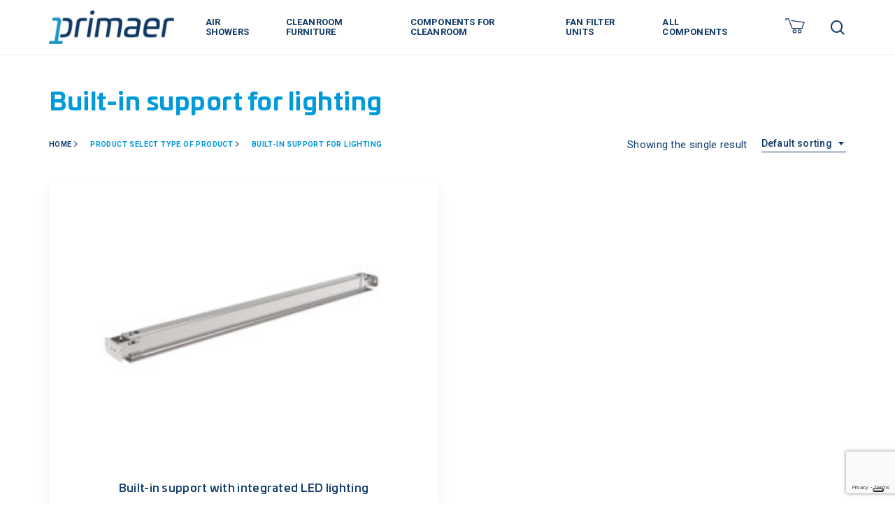

--- FILE ---
content_type: text/html; charset=UTF-8
request_url: https://primaer.eu/select-type-of-product/built-in-support-for-lighting/
body_size: 25361
content:
<!doctype html>
<html lang="en-GB" class="no-js">
<head>
	<meta charset="UTF-8">
	<meta name="viewport" content="width=device-width, initial-scale=1, maximum-scale=1, user-scalable=0" /><meta name='robots' content='index, follow, max-image-preview:large, max-snippet:-1, max-video-preview:-1' />

	<!-- This site is optimized with the Yoast SEO plugin v20.8 - https://yoast.com/wordpress/plugins/seo/ -->
	<title>Built-in support for lighting Archivi - Primaer</title>
	<link rel="canonical" href="https://primaer.eu/select-type-of-product/built-in-support-for-lighting/" />
	<meta property="og:locale" content="en_GB" />
	<meta property="og:type" content="article" />
	<meta property="og:title" content="Built-in support for lighting Archivi - Primaer" />
	<meta property="og:url" content="https://primaer.eu/select-type-of-product/built-in-support-for-lighting/" />
	<meta property="og:site_name" content="Primaer" />
	<meta name="twitter:card" content="summary_large_image" />
	<script type="application/ld+json" class="yoast-schema-graph">{"@context":"https://schema.org","@graph":[{"@type":"CollectionPage","@id":"https://primaer.eu/select-type-of-product/built-in-support-for-lighting/","url":"https://primaer.eu/select-type-of-product/built-in-support-for-lighting/","name":"Built-in support for lighting Archivi - Primaer","isPartOf":{"@id":"https://primaer.eu/#website"},"primaryImageOfPage":{"@id":"https://primaer.eu/select-type-of-product/built-in-support-for-lighting/#primaryimage"},"image":{"@id":"https://primaer.eu/select-type-of-product/built-in-support-for-lighting/#primaryimage"},"thumbnailUrl":"https://primaer.eu/wp-content/uploads/2022/12/BUILT-IN-SUPPORT-WITH-INTEGRATED-LED-LIGHTING.jpg","breadcrumb":{"@id":"https://primaer.eu/select-type-of-product/built-in-support-for-lighting/#breadcrumb"},"inLanguage":"en-GB"},{"@type":"ImageObject","inLanguage":"en-GB","@id":"https://primaer.eu/select-type-of-product/built-in-support-for-lighting/#primaryimage","url":"https://primaer.eu/wp-content/uploads/2022/12/BUILT-IN-SUPPORT-WITH-INTEGRATED-LED-LIGHTING.jpg","contentUrl":"https://primaer.eu/wp-content/uploads/2022/12/BUILT-IN-SUPPORT-WITH-INTEGRATED-LED-LIGHTING.jpg","width":1000,"height":724},{"@type":"BreadcrumbList","@id":"https://primaer.eu/select-type-of-product/built-in-support-for-lighting/#breadcrumb","itemListElement":[{"@type":"ListItem","position":1,"name":"Home","item":"https://primaer.eu/"},{"@type":"ListItem","position":2,"name":"Built-in support for lighting"}]},{"@type":"WebSite","@id":"https://primaer.eu/#website","url":"https://primaer.eu/","name":"Primaer","description":"Cleanroom components","publisher":{"@id":"https://primaer.eu/#organization"},"potentialAction":[{"@type":"SearchAction","target":{"@type":"EntryPoint","urlTemplate":"https://primaer.eu/?s={search_term_string}"},"query-input":"required name=search_term_string"}],"inLanguage":"en-GB"},{"@type":"Organization","@id":"https://primaer.eu/#organization","name":"Primaer","url":"https://primaer.eu/","logo":{"@type":"ImageObject","inLanguage":"en-GB","@id":"https://primaer.eu/#/schema/logo/image/","url":"https://primaer.eu/wp-content/uploads/2022/11/logo-primaer-print.png","contentUrl":"https://primaer.eu/wp-content/uploads/2022/11/logo-primaer-print.png","width":502,"height":187,"caption":"Primaer"},"image":{"@id":"https://primaer.eu/#/schema/logo/image/"}}]}</script>
	<!-- / Yoast SEO plugin. -->


<link rel='dns-prefetch' href='//cdn.iubenda.com' />
<link rel='dns-prefetch' href='//fonts.googleapis.com' />
<link rel="alternate" type="application/rss+xml" title="Primaer &raquo; Feed" href="https://primaer.eu/feed/" />
<link rel="alternate" type="application/rss+xml" title="Primaer &raquo; Comments Feed" href="https://primaer.eu/comments/feed/" />
<link rel="alternate" type="application/rss+xml" title="Primaer &raquo; Built-in support for lighting Select type of product Feed" href="https://primaer.eu/select-type-of-product/built-in-support-for-lighting/feed/" />
<link rel="preload" href="https://primaer.eu/wp-content/themes/salient/css/fonts/icomoon.woff?v=1.3" as="font" type="font/woff" crossorigin="anonymous"><style id='wp-img-auto-sizes-contain-inline-css' type='text/css'>
img:is([sizes=auto i],[sizes^="auto," i]){contain-intrinsic-size:3000px 1500px}
/*# sourceURL=wp-img-auto-sizes-contain-inline-css */
</style>
<link rel='stylesheet' id='request_a_quote_select_2_css-css' href='https://primaer.eu/wp-content/plugins/elex-request-a-quote/assets/css/select-2-min.css?ver=2.3.3.1a' type='text/css' media='all' />
<link rel='stylesheet' id='request_a_quote_front_style-css' href='https://primaer.eu/wp-content/plugins/elex-request-a-quote/assets/css/app.css?ver=2.3.3.1a' type='text/css' media='all' />
<link rel='stylesheet' id='request_a_quote_mini_float_widget_style-css' href='https://primaer.eu/wp-content/plugins/elex-request-a-quote/assets/css/mini-quote-float-widget.css?ver=2.3.3.1a' type='text/css' media='all' />
<style id='classic-theme-styles-inline-css' type='text/css'>
/*! This file is auto-generated */
.wp-block-button__link{color:#fff;background-color:#32373c;border-radius:9999px;box-shadow:none;text-decoration:none;padding:calc(.667em + 2px) calc(1.333em + 2px);font-size:1.125em}.wp-block-file__button{background:#32373c;color:#fff;text-decoration:none}
/*# sourceURL=/wp-includes/css/classic-themes.min.css */
</style>
<link rel='stylesheet' id='contact-form-7-css' href='https://primaer.eu/wp-content/plugins/contact-form-7/includes/css/styles.css?ver=5.7.6' type='text/css' media='all' />
<link rel='stylesheet' id='uaf_client_css-css' href='https://primaer.eu/wp-content/uploads/useanyfont/uaf.css?ver=1685354381' type='text/css' media='all' />
<link rel='stylesheet' id='woocommerce-print-products-css' href='https://primaer.eu/wp-content/plugins/woocommerce-print-products/public/css/woocommerce-print-products-public.css?ver=1.8.6' type='text/css' media='all' />
<link rel='stylesheet' id='font-awesome-css' href='https://primaer.eu/wp-content/plugins/woocommerce-print-products/public/css/fontawesome-free-5.15.3-web/css/all.min.css?ver=5.15.3' type='text/css' media='all' />
<style id='font-awesome-inline-css' type='text/css'>
[data-font="FontAwesome"]:before {font-family: 'FontAwesome' !important;content: attr(data-icon) !important;speak: none !important;font-weight: normal !important;font-variant: normal !important;text-transform: none !important;line-height: 1 !important;font-style: normal !important;-webkit-font-smoothing: antialiased !important;-moz-osx-font-smoothing: grayscale !important;}
/*# sourceURL=font-awesome-inline-css */
</style>
<link rel='stylesheet' id='woof-css' href='https://primaer.eu/wp-content/plugins/woocommerce-products-filter/css/front.css?ver=1.3.3' type='text/css' media='all' />
<style id='woof-inline-css' type='text/css'>

.woof_products_top_panel li span, .woof_products_top_panel2 li span{background: url(https://primaer.eu/wp-content/plugins/woocommerce-products-filter/img/delete.png);background-size: 14px 14px;background-repeat: no-repeat;background-position: right;}
.jQuery-plainOverlay-progress {
                        border-top: 12px solid #0099da !important;
                    }
.woof_edit_view{
                    display: none;
                }

/*# sourceURL=woof-inline-css */
</style>
<link rel='stylesheet' id='chosen-drop-down-css' href='https://primaer.eu/wp-content/plugins/woocommerce-products-filter/js/chosen/chosen.min.css?ver=1.3.3' type='text/css' media='all' />
<link rel='stylesheet' id='plainoverlay-css' href='https://primaer.eu/wp-content/plugins/woocommerce-products-filter/css/plainoverlay.css?ver=1.3.3' type='text/css' media='all' />
<link rel='stylesheet' id='icheck-jquery-color-css' href='https://primaer.eu/wp-content/plugins/woocommerce-products-filter/js/icheck/skins/flat/aero.css?ver=1.3.3' type='text/css' media='all' />
<link rel='stylesheet' id='woocommerce-layout-css' href='https://primaer.eu/wp-content/plugins/woocommerce/assets/css/woocommerce-layout.css?ver=7.7.0' type='text/css' media='all' />
<link rel='stylesheet' id='woocommerce-smallscreen-css' href='https://primaer.eu/wp-content/plugins/woocommerce/assets/css/woocommerce-smallscreen.css?ver=7.7.0' type='text/css' media='only screen and (max-width: 768px)' />
<link rel='stylesheet' id='woocommerce-general-css' href='https://primaer.eu/wp-content/plugins/woocommerce/assets/css/woocommerce.css?ver=7.7.0' type='text/css' media='all' />
<style id='woocommerce-inline-inline-css' type='text/css'>
.woocommerce form .form-row .required { visibility: visible; }
/*# sourceURL=woocommerce-inline-inline-css */
</style>
<link rel='stylesheet' id='yith_wcbm_badge_style-css' href='https://primaer.eu/wp-content/plugins/yith-woocommerce-badge-management-premium/assets/css/frontend.css?ver=2.3.0' type='text/css' media='all' />
<link rel='stylesheet' id='yith-gfont-open-sans-css' href='https://primaer.eu/wp-content/plugins/yith-woocommerce-badge-management-premium/assets/fonts/open-sans/style.css?ver=2.3.0' type='text/css' media='all' />
<link rel='stylesheet' id='salient-grid-system-css' href='https://primaer.eu/wp-content/themes/salient/css/build/grid-system.css?ver=15.0.4' type='text/css' media='all' />
<link rel='stylesheet' id='main-styles-css' href='https://primaer.eu/wp-content/themes/salient/css/build/style.css?ver=15.0.4' type='text/css' media='all' />
<link rel='stylesheet' id='nectar-header-layout-left-aligned-css' href='https://primaer.eu/wp-content/themes/salient/css/build/header/header-layout-menu-left-aligned.css?ver=15.0.4' type='text/css' media='all' />
<link rel='stylesheet' id='nectar_default_font_open_sans-css' href='https://fonts.googleapis.com/css?family=Open+Sans%3A300%2C400%2C600%2C700&#038;subset=latin%2Clatin-ext&#038;display=swap' type='text/css' media='all' />
<link rel='stylesheet' id='nectar-blog-standard-featured-left-css' href='https://primaer.eu/wp-content/themes/salient/css/build/blog/standard-featured-left.css?ver=15.0.4' type='text/css' media='all' />
<link rel='stylesheet' id='responsive-css' href='https://primaer.eu/wp-content/themes/salient/css/build/responsive.css?ver=15.0.4' type='text/css' media='all' />
<link rel='stylesheet' id='nectar-product-style-minimal-css' href='https://primaer.eu/wp-content/themes/salient/css/build/third-party/woocommerce/product-style-minimal.css?ver=15.0.4' type='text/css' media='all' />
<link rel='stylesheet' id='woocommerce-css' href='https://primaer.eu/wp-content/themes/salient/css/build/woocommerce.css?ver=15.0.4' type='text/css' media='all' />
<link rel='stylesheet' id='select2-css' href='https://primaer.eu/wp-content/plugins/woocommerce/assets/css/select2.css?ver=7.7.0' type='text/css' media='all' />
<link rel='stylesheet' id='skin-material-css' href='https://primaer.eu/wp-content/themes/salient/css/build/skin-material.css?ver=15.0.4' type='text/css' media='all' />
<link rel='stylesheet' id='salient-wp-menu-dynamic-css' href='https://primaer.eu/wp-content/uploads/salient/menu-dynamic.css?ver=88247' type='text/css' media='all' />
<link rel='stylesheet' id='js_composer_front-css' href='https://primaer.eu/wp-content/plugins/js_composer_salient/assets/css/js_composer.min.css?ver=6.9.1' type='text/css' media='all' />
<link rel='stylesheet' id='thwvsf-public-style-css' href='https://primaer.eu/wp-content/plugins/product-variation-swatches-for-woocommerce/public/assets/css/thwvsf-public.min.css?ver=6.9' type='text/css' media='all' />
<style id='thwvsf-public-style-inline-css' type='text/css'>
.thwvsf-wrapper-ul .thwvsf-wrapper-item-li.out_of_stock {
	        			opacity : 0.3;	
	        		}
	        		.thwvsf-wrapper-ul .thwvsf-wrapper-item-li.out_of_stock::after, .thwvsf-wrapper-ul .thwvsf-wrapper-item-li.out_of_stock::before {
	        				height: 0px;
	        		}
	        		

       		.thwvsf-wrapper-ul .thwvsf-wrapper-item-li.attr_swatch_design_default {
               	width: 25px; 
               	border-radius: 2px; 
               	height:  25px;
               	box-shadow: 0 0 0 1px #264754; 
           	}
           	.thwvsf-wrapper-ul .thwvsf-wrapper-item-li.thwvsf-label-li.attr_swatch_design_default{
               	width: auto; 
               	height:  27px;
               	color: #264754;
               	background-color: #fff;
           	}
           	.thwvsf-wrapper-ul .thwvsf-label-li.attr_swatch_design_default .thwvsf-item-span.item-span-text{
           		font-size: 14px;
           	}
			.thwvsf-wrapper-ul .thwvsf-tooltip .tooltiptext.tooltip_swatch_design_default {
					background-color: #000000;
					color : #009fe0;
			}
			.thwvsf-wrapper-ul .thwvsf-tooltip .tooltiptext.tooltip_swatch_design_default::after{
					border-color: #000000 transparent transparent;
			}
			.thwvsf-wrapper-ul .thwvsf-wrapper-item-li.attr_swatch_design_default.thwvsf-selected, .thwvsf-wrapper-ul .thwvsf-wrapper-item-li.attr_swatch_design_default.thwvsf-selected:hover{
			    -webkit-box-shadow: 0 0 0 2px #009fe0;
			    box-shadow: 0 0 0 2px #009fe0;
			}
			.thwvsf-wrapper-ul .thwvsf-wrapper-item-li.attr_swatch_design_default:hover{
				-webkit-box-shadow: 0 0 0 3px #009fe0;
				box-shadow: 0 0 0 3px #009fe0;
			}
		
			.thwvsf-wrapper-ul .thwvsf-wrapper-item-li.thwvsf-label-li.attr_swatch_design_default.thwvsf-selected:after {
				content: '';
			}
		
			 
				.thwvsf-wrapper-ul .thwvsf-wrapper-item-li.thwvsf-label-li.attr_swatch_design_default:hover {
					background-color : #009fe0;
					color : #ffffff;
	        		
				}
				.thwvsf-wrapper-ul .thwvsf-wrapper-item-li.thwvsf-label-li.attr_swatch_design_default.thwvsf-selected {
					background-color : #009fe0;
					color : #ffffff;
	        		
				}
			

       		.thwvsf-wrapper-ul .thwvsf-wrapper-item-li.attr_swatch_design_1 {
               	width: 35px; 
               	border-radius: 2px; 
               	height:  35px;
               	box-shadow: 0 0 0 1px #d1d7da; 
           	}
           	.thwvsf-wrapper-ul .thwvsf-wrapper-item-li.thwvsf-label-li.attr_swatch_design_1{
               	width: auto; 
               	height:  35px;
               	color: #000;
               	background-color: #fff;
           	}
           	.thwvsf-wrapper-ul .thwvsf-label-li.attr_swatch_design_1 .thwvsf-item-span.item-span-text{
           		font-size: 14px;
           	}
			.thwvsf-wrapper-ul .thwvsf-tooltip .tooltiptext.tooltip_swatch_design_1 {
					background-color: #000000;
					color : #ffffff;
			}
			.thwvsf-wrapper-ul .thwvsf-tooltip .tooltiptext.tooltip_swatch_design_1::after{
					border-color: #000000 transparent transparent;
			}
			.thwvsf-wrapper-ul .thwvsf-wrapper-item-li.attr_swatch_design_1.thwvsf-selected, .thwvsf-wrapper-ul .thwvsf-wrapper-item-li.attr_swatch_design_1.thwvsf-selected:hover{
			    -webkit-box-shadow: 0 0 0 2px #827d7d;
			    box-shadow: 0 0 0 2px #827d7d;
			}
			.thwvsf-wrapper-ul .thwvsf-wrapper-item-li.attr_swatch_design_1:hover{
				-webkit-box-shadow: 0 0 0 3px #aaaaaa;
				box-shadow: 0 0 0 3px #aaaaaa;
			}
		
			.thwvsf-wrapper-ul .thwvsf-wrapper-item-li.thwvsf-label-li.attr_swatch_design_1.thwvsf-selected:after {
				content: '';
			}
		

       		.thwvsf-wrapper-ul .thwvsf-wrapper-item-li.attr_swatch_design_2 {
               	width: 90px; 
               	border-radius: 2px; 
               	height:  35px;
               	box-shadow: 0 0 0 1px #264754; 
           	}
           	.thwvsf-wrapper-ul .thwvsf-wrapper-item-li.thwvsf-label-li.attr_swatch_design_2{
               	width: auto; 
               	height:  43px;
               	color: #264754;
               	background-color: #fff;
           	}
           	.thwvsf-wrapper-ul .thwvsf-label-li.attr_swatch_design_2 .thwvsf-item-span.item-span-text{
           		font-size: 14px;
           	}
			.thwvsf-wrapper-ul .thwvsf-tooltip .tooltiptext.tooltip_swatch_design_2 {
					background-color: #009fe0;
					color : #ffffff;
			}
			.thwvsf-wrapper-ul .thwvsf-tooltip .tooltiptext.tooltip_swatch_design_2::after{
					border-color: #009fe0 transparent transparent;
			}
			.thwvsf-wrapper-ul .thwvsf-wrapper-item-li.attr_swatch_design_2.thwvsf-selected, .thwvsf-wrapper-ul .thwvsf-wrapper-item-li.attr_swatch_design_2.thwvsf-selected:hover{
			    -webkit-box-shadow: 0 0 0 2px #009fe0;
			    box-shadow: 0 0 0 2px #009fe0;
			}
			.thwvsf-wrapper-ul .thwvsf-wrapper-item-li.attr_swatch_design_2:hover{
				-webkit-box-shadow: 0 0 0 3px #009fe0;
				box-shadow: 0 0 0 3px #009fe0;
			}
		
			.thwvsf-wrapper-ul .thwvsf-wrapper-item-li.thwvsf-label-li.attr_swatch_design_2.thwvsf-selected:after {
				content: '';
			}
		
			 
				.thwvsf-wrapper-ul .thwvsf-wrapper-item-li.thwvsf-label-li.attr_swatch_design_2:hover {
					background-color : #009fe0;
					color : #ffffff;
	        		
				}
				.thwvsf-wrapper-ul .thwvsf-wrapper-item-li.thwvsf-label-li.attr_swatch_design_2.thwvsf-selected {
					background-color : #009fe0;
					color : #ffffff;
	        		
				}
			

       		.thwvsf-wrapper-ul .thwvsf-wrapper-item-li.attr_swatch_design_3 {
               	width: 25px; 
               	border-radius: 2px; 
               	height:  25px;
               	box-shadow: 0 0 0 1px #264754; 
           	}
           	.thwvsf-wrapper-ul .thwvsf-wrapper-item-li.thwvsf-label-li.attr_swatch_design_3{
               	width: auto; 
               	height:  27px;
               	color: #264754;
               	background-color: #fff;
           	}
           	.thwvsf-wrapper-ul .thwvsf-label-li.attr_swatch_design_3 .thwvsf-item-span.item-span-text{
           		font-size: 14px;
           	}
			.thwvsf-wrapper-ul .thwvsf-tooltip .tooltiptext.tooltip_swatch_design_3 {
					background-color: #000000;
					color : #009fe0;
			}
			.thwvsf-wrapper-ul .thwvsf-tooltip .tooltiptext.tooltip_swatch_design_3::after{
					border-color: #000000 transparent transparent;
			}
			.thwvsf-wrapper-ul .thwvsf-wrapper-item-li.attr_swatch_design_3.thwvsf-selected, .thwvsf-wrapper-ul .thwvsf-wrapper-item-li.attr_swatch_design_3.thwvsf-selected:hover{
			    -webkit-box-shadow: 0 0 0 2px #009fe0;
			    box-shadow: 0 0 0 2px #009fe0;
			}
			.thwvsf-wrapper-ul .thwvsf-wrapper-item-li.attr_swatch_design_3:hover{
				-webkit-box-shadow: 0 0 0 3px #009fe0;
				box-shadow: 0 0 0 3px #009fe0;
			}
		
			.thwvsf-wrapper-ul .thwvsf-wrapper-item-li.thwvsf-label-li.attr_swatch_design_3.thwvsf-selected:after {
				content: '';
			}
		
			 
				.thwvsf-wrapper-ul .thwvsf-wrapper-item-li.thwvsf-label-li.attr_swatch_design_3:hover {
					background-color : #009fe0;
					color : #ffffff;
	        		
				}
				.thwvsf-wrapper-ul .thwvsf-wrapper-item-li.thwvsf-label-li.attr_swatch_design_3.thwvsf-selected {
					background-color : #009fe0;
					color : #ffffff;
	        		
				}
			
/*# sourceURL=thwvsf-public-style-inline-css */
</style>
<link rel='stylesheet' id='dynamic-css-css' href='https://primaer.eu/wp-content/themes/salient/css/salient-dynamic-styles.css?ver=31750' type='text/css' media='all' />
<style id='dynamic-css-inline-css' type='text/css'>
#header-space{background-color:#ffffff}@media only screen and (min-width:1000px){body #ajax-content-wrap.no-scroll{min-height:calc(100vh - 78px);height:calc(100vh - 78px)!important;}}@media only screen and (min-width:1000px){#page-header-wrap.fullscreen-header,#page-header-wrap.fullscreen-header #page-header-bg,html:not(.nectar-box-roll-loaded) .nectar-box-roll > #page-header-bg.fullscreen-header,.nectar_fullscreen_zoom_recent_projects,#nectar_fullscreen_rows:not(.afterLoaded) > div{height:calc(100vh - 77px);}.wpb_row.vc_row-o-full-height.top-level,.wpb_row.vc_row-o-full-height.top-level > .col.span_12{min-height:calc(100vh - 77px);}html:not(.nectar-box-roll-loaded) .nectar-box-roll > #page-header-bg.fullscreen-header{top:78px;}.nectar-slider-wrap[data-fullscreen="true"]:not(.loaded),.nectar-slider-wrap[data-fullscreen="true"]:not(.loaded) .swiper-container{height:calc(100vh - 76px)!important;}.admin-bar .nectar-slider-wrap[data-fullscreen="true"]:not(.loaded),.admin-bar .nectar-slider-wrap[data-fullscreen="true"]:not(.loaded) .swiper-container{height:calc(100vh - 76px - 32px)!important;}}.admin-bar[class*="page-template-template-no-header"] .wpb_row.vc_row-o-full-height.top-level,.admin-bar[class*="page-template-template-no-header"] .wpb_row.vc_row-o-full-height.top-level > .col.span_12{min-height:calc(100vh - 32px);}body[class*="page-template-template-no-header"] .wpb_row.vc_row-o-full-height.top-level,body[class*="page-template-template-no-header"] .wpb_row.vc_row-o-full-height.top-level > .col.span_12{min-height:100vh;}@media only screen and (max-width:999px){.using-mobile-browser #nectar_fullscreen_rows:not(.afterLoaded):not([data-mobile-disable="on"]) > div{height:calc(100vh - 100px);}.using-mobile-browser .wpb_row.vc_row-o-full-height.top-level,.using-mobile-browser .wpb_row.vc_row-o-full-height.top-level > .col.span_12,[data-permanent-transparent="1"].using-mobile-browser .wpb_row.vc_row-o-full-height.top-level,[data-permanent-transparent="1"].using-mobile-browser .wpb_row.vc_row-o-full-height.top-level > .col.span_12{min-height:calc(100vh - 100px);}html:not(.nectar-box-roll-loaded) .nectar-box-roll > #page-header-bg.fullscreen-header,.nectar_fullscreen_zoom_recent_projects,.nectar-slider-wrap[data-fullscreen="true"]:not(.loaded),.nectar-slider-wrap[data-fullscreen="true"]:not(.loaded) .swiper-container,#nectar_fullscreen_rows:not(.afterLoaded):not([data-mobile-disable="on"]) > div{height:calc(100vh - 47px);}.wpb_row.vc_row-o-full-height.top-level,.wpb_row.vc_row-o-full-height.top-level > .col.span_12{min-height:calc(100vh - 47px);}body[data-transparent-header="false"] #ajax-content-wrap.no-scroll{min-height:calc(100vh - 47px);height:calc(100vh - 47px);}}.woocommerce ul.products li.product.material,.woocommerce-page ul.products li.product.material{background-color:#ffffff;}.woocommerce ul.products li.product.minimal .product-wrap,.woocommerce ul.products li.product.minimal .background-color-expand,.woocommerce-page ul.products li.product.minimal .product-wrap,.woocommerce-page ul.products li.product.minimal .background-color-expand{background-color:#ffffff;}.screen-reader-text,.nectar-skip-to-content:not(:focus){border:0;clip:rect(1px,1px,1px,1px);clip-path:inset(50%);height:1px;margin:-1px;overflow:hidden;padding:0;position:absolute!important;width:1px;word-wrap:normal!important;}.row .col img:not([srcset]){width:auto;}.row .col img.img-with-animation.nectar-lazy:not([srcset]){width:100%;}
/*Custom carrello request a quote*/
.quote_list_product_table .p-3 .row.text-start.align-items-center.mb-2.justify-content-end {
    display: none !important;
}

.elex-rqst-quote-front-wrap{
    max-width: none !Important;
    font-family: "Roboto" !important;
}

.text-center.w-100.elex-raq-empty-list.my-5 img.mb-3 {
    display: none !important;
}

li.minimal.tm-no-options.product.type-product.status-publish.has-post-thumbnail .elex-rqst-quote-front-wrap{
    display:  none !important;
}

li .elex-rqst-quote-front-wrap {
    display: none !important;
}

.d-flex.align-items-center.gap-3 .elex-rqst-profile-img {
    display: none !important;
}

.elex-rqst-quote-front-wrap .shadow {
    box-shadow: none !important;
    border: 1px solid #263c5b;
}

.shadow.w-100.mb-3.rounded-3.bg-white.p-3 h5.text-center {
    font-size: 36px !important;
    font-weight: 600 !important;
    padding-top: 30px;
}

.elex-rqst-quote-front-wrap .d-flex {
    align-items: center;
}

.d-flex.flex-wrap.justify-content-between.flex-sm-row.flex-column.align-items-center.gap-2 {
    margin-top: 20px;
}

.elex-rqst-quote-front-wrap .mb-2 {
    margin-bottom: 0;
}

h6.raq-fs{
    display: none !important;
}

.elex-rqst-quote-front-wrap .elex-raq-icon {
    width: 100px;
}


.elex-raq-toast-container.position-fixed.top-0.start-50.translate-middle-x.p-3 {
    display: none !important;
}


/*.single-product .product[data-n-lazy="1"] .product-thumbs .thumb-inner {
   
    max-width: 200px!important;
    max-height: 100px!important;
    overflow: hidden!important;
}*/

/*  QUESTA è una classe per bottone di vedere la lista
a.add_to_quote_clicked_message_link {
    font-size: 17px!important;
    background-color: #f2f2f2;
    padding: 10px!important;
    width: 170px;
    border-radius: 200px!important;
    -webkit-border-radius: 200px!important;
    box-shadow: none;
    -ms-transition: opacity .45s cubic-bezier(0.25,1,0.33,1),transform .45s cubic-bezier(0.25,1,0.33,1),border-color .45s cubic-bezier(0.25,1,0.33,1),color .45s cubic-bezier(0.25,1,0.33,1),background-color .45s cubic-bezier(0.25,1,0.33,1),box-shadow .45s cubic-bezier(0.25,1,0.33,1);
    -webkit-transition: opacity .45s cubic-bezier(0.25,1,0.33,1),transform .45s cubic-bezier(0.25,1,0.33,1),border-color .45s cubic-bezier(0.25,1,0.33,1),color .45s cubic-bezier(0.25,1,0.33,1),background-color .45s cubic-bezier(0.25,1,0.33,1),box-shadow .45s cubic-bezier(0.25,1,0.33,1);
    transition: opacity .45s cubic-bezier(0.25,1,0.33,1),transform .45s cubic-bezier(0.25,1,0.33,1),border-color .45s cubic-bezier(0.25,1,0.33,1),color .45s cubic-bezier(0.25,1,0.33,1),background-color .45s cubic-bezier(0.25,1,0.33,1),box-shadow .45s cubic-bezier(0.25,1,0.33,1);
}*/


.nectar-social.fixed.woo.visible, body[data-slide-out-widget-area-style=slide-out-from-right] .nectar-social.fixed {
    display: none !important;
}

.pswp__caption {
    display: none !important;
}


a.add_to_quote_clicked_message_link {
    font-size: 19px!important;
 }


img.attachment-nectar_small_square.size-nectar_small_square {
width: 100% !important;
height: 100% !important;
object-fit: cover;
}

.single-product .product[data-n-lazy="1"] .product-thumbs .thumb-inner {
     height: 131px !important;
}

.product-thumbs.flickity-enabled.is-draggable {
        min-height: 130px;
         -webkit-animation: fadein 20s ease-in alternate infinite;
    -moz-animation: fadein 20s ease-in alternate infinite;
    animation: fadein 20s ease-in alternate infinite;
}

.single-product [data-gallery-style=ios_slider] .product-thumbs .flickity-slider .thumb {
    max-width: 150px!important;
}


body.single-product .container-wrap {
    padding-bottom: 50px;
    background:linear-gradient(to bottom,#f3f6f8 0%,rgba(255,255,255,1.000) 100%)!important;
}

.flickity.product-slider {
    box-shadow: rgb(0 0 0 / 3%) 0 1px 0, rgb(0 0 0 / 4%) 0 2px 7px, rgb(0 0 0 / 5%) 0 12px 22px!important;
    border-radius: 10px!important;
}

.tagged_as  {
     color:rgba(0, 153, 218, 0.0) !important;
         margin-left: -38px!important;
}

.tagged_as a {
  color:rgba(0, 153, 218, 1.0) !important;
}

.tagged_as a:hover {
  color:rgba(16, 56, 101, 1.0) !important;
}

span.tagged_as{
    display: initial !important;
}
.woocommerce-page .span_9 ul.products[data-product-style=minimal] li.product.minimal .request-a-quote-button {
    display: none!important;
}
 #woof_results_by_ajax .request-a-quote-button {
    display: none!important;
}

.woocommerce.archive #sidebar.span_3, .woocommerce.single #sidebar.span_3 {
    display: none!important;
}
body.search.material .container-wrap .span_9{
    width:100%!important;
}



.sf-menu li {
    text-align: left!important;
}
.woocommerce-MyAccount-navigation-link--downloads {
    display: none;
}

.single_add_to_cart_button {
    display: none!important;
}
.request-a-quote-button {
    display: block!important;
}
body .woocommerce.columns-4 ul[data-product-style=minimal].products li.product .request-a-quote-button {
    display: none!important;
}
a.add_to_quote_clicked_message_link {
margin-bottom:50px!important;
    
}

.woocommerce-page button.button{
    background-color: #0099da!important;
    color: #fff;
    padding-top: 15px!important;
    padding-bottom: 15px!important;
    padding-right: 35px!important;
    padding-left: 35px!important;
    position: relative;
    text-align: center;
    font-weight: 400;
    transition: all .25s ease 0s;
    margin: 0px 0px 30px 0px!important;
    font-family: univiapro!important;
    text-transform: capitalize!important;
    letter-spacing: 0;
    font-size: 16px!important;
    font-weight: 700!important;
}

.main-content > .row > #breadcrumbs.yoast {
 
    display: none!important;
}
.sr-tit h1{
    text-align: left;
    font-size: 90px!important;
    line-height: 95px!important;
}
.sr-tit p {
    font-size: 15px!important;
    line-height: 20px!important;
}
.sr-tit2 h1{
    text-align: left;
    font-size: 250px!important;
    line-height: 200px!important;
    font-family: univiapro!important;

}
.sr-tit2 p {
    font-size: 15px!important;
    line-height: 20px!important;
    
}

#header-outer nav>ul>.megamenu>ul>li ul {
    text-align: left!important;    
}
.sf-menu li li ul {
    left:5px!important;    
}

/*variazioni*/
.thwvsf-wrapper-ul {
    margin-top: -15px;
}

.chosen-container {
     display: none!important;    
}

body[data-fancy-form-rcs="1"] .select2-container{
    max-width: 100%!important;
} 
/*prezzo*/
.woocommerce-Price-amount {
    display: none!important;    
}
.select2-container--default .select2-selection--single, body[data-fancy-form-rcs="1"] .select2-container--default .select2-selection--single {
    background-color: #ffffff;
    border-color: #123c6c!important;
    font-size: 15px!important;

}
.codgen-code-container span {
   color: #0099da!important;
   font-weight:700!important;
   
}

.select2-container--default .select2-selection--single .select2-selection__placeholder {
    color: #123c6c!important;
}
.nectar-fancy-box[data-style=image_above_text_underline] .text {
    padding: 30px 30px 40px 30px!important
}

div[data-style="minimal"] .toggle:hover > .toggle-title a {
    color: #0b4e6f!important;
}
.toggle>.toggle-title a {
    color: #0b4e6f!important;
}
div[data-style*=minimal] .toggle>.toggle-title i {
    border: 2px solid #0099da;
}
.toggle>.toggle-title a i {
color: #0099da;
}
div[data-style="minimal"] .toggle > .toggle-title i:after{
color: #0099da;
}
div[data-style="minimal"] .toggle > .toggle-title i:after {
     background-color: #0099da;
  }
div[data-style="minimal"] .toggle > .toggle-title i:before{
     background-color: #0099da;
  
}

body.single-product .container-wrap {
    padding-bottom: 0px!important;
}
.woocommerce #ajax-content-wrap .woocommerce-tabs[data-tab-style=fullwidth_stacked]>div:not(.tab-container) {
    padding: 0% 0!important;
   
}
.colona-approfondimento ul li {
    margin-left:-10px;
    list-style-position: outside;
    list-style-image: url("https://primaer.eu/wp-content/uploads/2022/11/list-primaer.svg")!important;
    margin-bottom: 7px;
}


.approfondimento-prodotto h4 {
    font-size: 28px!important;
    line-height:30px!important;
    color: #0099da!important;
    margin-top: 20px;
    
}

.approfondimento-prodotto ul {
    margin-bottom: 40px!important;
}

.tm-extra-product-options ul.tmcp-ul-wrap.tm-element-ul-radio li.tmcp-field-wrap {
    padding-left: calc(0.3 * var(--tcgap))!important;
    padding-right: calc(0.3 * var(--tcgap))!important;
}

#top nav>ul {
    text-align: center!important;
}
.woocommerce-Price-amount {
    color: #0099da!important;
    font-weight:600!important;
      font-style: italic!important;
}
.woocommerce .woocommerce-breadcrumb span {
    opacity: 1;
    color: #0099da!important;
    text-transform: uppercase;
    font-weight:600!important;
    letter-spacing:0.4px!important;
}

.woocommerce .woocommerce-breadcrumb span:last-child {
    opacity: 1;
    color:#0099da!important;
}

.woocommerce .woocommerce-breadcrumb {
font-size: .7em!important;
}
.woof_list_label .woof_label_term {
    border: 1px solid #d4d4dd!important;
}
.woof_list_label .woof_label_term {

    font-size: 12px!important;
    padding-left: 8px!important;
    padding-right: 8px!important;
    border-radius: 8px!important;
    font-weight:600!important;
    text-transform: uppercase!important;
}

.single-product .product[data-gallery-style=left_thumb_sticky]:not([data-gallery-variant=fullwidth]) .product-slider .slide {
    border: 0px solid rgba(0,0,0,.00)!important;
}
.single-product .product[data-gallery-style=left_thumb_sticky] .product-slider .slide {
    margin-bottom: 35px!important;
}



.woof_list_label .woof_label_term {
background-color: #FFFFFF!important;
}
body .cart div.quantity, body .woocommerce-mini-cart div.quantity {
    border-color: #0b4e6f!important;
}

.woocommerce div.product span.price {
    font-size: 32px!important;
    letter-spacing:-0.3px!important;
    padding: 0px 50px 90px 0px;
      font-style: italic!important;
       font-weight:600!important;
      color:#0099da!important;
      float:right;
}
.woof_list_label li .woof_label_term:hover, .woof_list_label li .woof_label_term.checked {
      background-color: #0099da!important;
     border-color: #0099da!important;
}

.woocommerce-product-details__short-description {
    margin-top: 10px;
}


.single-product .row > .product[data-gallery-style][data-tab-pos] .single-product-summary, .single-product .row > .product[data-gallery-style][data-tab-pos] .summary.entry-summary, .single-product .product[data-tab-pos] .summary.entry-summary {
    margin-top: 70px!important;
        max-width: 450px!important;
}

/* questi 2 sotto quick view*/
.products li.product.minimal .product-add-to-cart a span  {
display:none!important;

}
.products li.product.minimal .product-image-wrap .product-add-to-cart {
  display:none!important;
}


.single-product div.product h1.product_title, .nectar-shop-header .page-title {
font-weight: 700!important;
color: #0099da!important;
}

/*.single-product .product-thumbs .flickity-slider .thumb {
    width: 15%!important;

}/*/

.single-product .product-thumbs .flickity-slider .thumb.is-nav-selected img {
    border: 2px solid #0099da!important;
}



.single-product .product-thumbs .flickity-slider .thumb img, .single-product .product-thumbs .slider .thumb img {
    border: 1px solid #afafaf!important;
}

.woocommerce ul.products li.product .woocommerce-loop-product__title, .woocommerce ul.products li.product h3, .woocommerce ul.products li.product h2, .woocommerce ul.products li.product h2, .woocommerce-page ul.products li.product h2 {
    font-weight: 600!important;

}


.woocommerce-print-products{
    margin-top: 30px!important;
}
/*bottone PDF -STAMPA*/
.fa-file-pdf:before {
    content: "\f02f"!important;
    padding-right:5px!important;
}

.woocommerce-print-products-pdf-button{
    background-color: #f7f7f7!important;
    padding: 15px!important;
    border-radius: 20px!important;
}



.single-product .related-upsell-carousel.nectar-woo-flickity {
    display: none!important;
}

body:not(.woocommerce-cart) .main-content th {
    padding: 0px!important;
    

}

.woocommerce div.product form.cart .variations label {
    font-weight: 700;
    text-align: left;
    FONT-SIZE: 16px!IMPORTANT;
    COLOR:#009fe0!IMPORTANT;
}



body[data-fancy-form-rcs="1"] .variations_form.cart .variations .select2-container, body[data-fancy-form-rcs="1"].woocommerce div.product form.cart .variations select {
       display: none!important;
}


.select2-container--default .select2-selection--single, body[data-fancy-form-rcs="1"] .select2-container--default .select2-selection--single {
    color: #123c6c!important;
    border-color: #123c6c!important;
    font-size: 16px;
}
body[data-fancy-form-rcs="1"] .select2-container--default .select2-results__option[aria-selected=true], body[data-fancy-form-rcs="1"] .select2-container--default .select2-results__option--highlighted[aria-selected] {
    background-color: #e9eef2!important;
}

.woocommerce .product-wrap {
    box-shadow: rgb(0 0 0 / 3%) 0 1px 0, rgb(0 0 0 / 4%) 0 2px 7px, rgb(0 0 0 / 5%) 0 12px 22px!important;
}
7
.select-prod h4 {
    font-size: 18px!important;
    line-height: 20px!important;
     
}

.woosq-btn{
     display: none !important;
}


.woof_reset_search_form {
    /*  display: none !important;*/
}

ul.woof_list {
    top: 18px !important;
    margin-bottom: 15px !important;
}
.woof_radio_term_reset_visible {
    /*display: none !important;*/
  
}
.woof_radio_label_selected {
    font-weight: 600!important;
}


.woof_reset_search_form {
    margin-top: 20px;
    margin-bottom: 20px;
    line-height: 18px;
    text-transform: uppercase;
    font-weight: 400;
    font-size: 11px !important;
    letter-spacing: 2px !important;
    cursor: pointer;
    padding: 8px;
    background-color: #1d304a !important;
    color: #FFFFFF!important;
    padding-right:20px!important;
   padding-left:20px!important;
   border: none!important;
  
}
.woof_reset_search_form:hover {
     background-color: #0099da !important;
    color: #FFFFFF!important!important;
 
 
}

.woof_list_label .woof_label_term {
width: auto!important;
    padding-left: 8px!important;
    padding-right: 8px!important;
}

/* woof */
.select2-container--default .select2-selection--single, body[data-fancy-form-rcs="1"] .select2-container--default .select2-selection--single {
    color: #123c6c!important;
    border-color: #123c6c!important;
    font-size: 16px;
}
body[data-fancy-form-rcs="1"] .select2-container--default .select2-results__option[aria-selected=true], body[data-fancy-form-rcs="1"] .select2-container--default .select2-results__option--highlighted[aria-selected] {
    background-color: #e9eef2!important;
}

.woocommerce .product-wrap {
    box-shadow: rgb(0 0 0 / 3%) 0 1px 0, rgb(0 0 0 / 4%) 0 2px 7px, rgb(0 0 0 / 5%) 0 12px 22px!important;
}
7
.select-prod h4 {
    font-size: 18px!important;
    line-height: 20px!important;
     
}

.woosq-btn{
     display: none !important;
}



ul.woof_list {
    top: 18px !important;
    margin-bottom: 15px !important;
}

.woof_radio_label_selected {
    font-weight: 600!important;
}


.woof_reset_search_form {
    margin-top: 20px;
    margin-bottom: 20px;
    line-height: 18px;
    text-transform: uppercase;
    font-weight: 400;
    font-size: 11px !important;
    letter-spacing: 2px !important;
    cursor: pointer;
    padding: 8px;
    background-color: #1d304a !important;
    color: #FFFFFF!important;
    padding-right:20px!important;
   padding-left:20px!important;
   border: none!important;
  
}
.woof_reset_search_form:hover {
     background-color: #0099da !important;
    color: #FFFFFF!important!important;
 
 
}

.woof_list_label .woof_label_term {
width: auto!important;
    padding-left: 8px!important;
    padding-right: 8px!important;
}


.woocommerce div.product .summary p.price {
    display: none!important;
  
}
.woocommerce-product-gallery__image {
    width: 100%;
    overflow: hidden!important;
     max-height: 724px!important;   
}


.li-style-desc li{
    margin-left: -10px;
    list-style-position: outside;
    list-style-image: url("https://primaer.eu/wp-content/uploads/2022/11/list-primaer.svg")!important;
}



th.quoted_product_subtotal, td.eraq_product_subtotal, th.quoted_product_price, td.eraq_product_price, #elex_raq_cart_table_body tr:last-child{
    display: none;
}

@media only screen and (max-width: 999px) and (min-width: 768px)  {
 .single-product .row > .product[data-gallery-style][data-tab-pos] .summary.entry-summary, .single-product .product[data-tab-pos] .summary.entry-summary{
    margin-top: 40px !Important;
    max-width: 100% !Important;
 }
}


@media only screen and (min-width: 690px)  {
body .woocommerce.columns-3 ul[data-product-style=minimal].products li.product {
    width: calc(33.1% - 25px)!important;
}
.woocommerce ul.products[data-product-style=minimal] li.product.minimal, .woocommerce-page ul.products[data-product-style=minimal] li.product.minimal {
    margin-right: 25px!important;
    margin-bottom: 35px!important;

}

body .woocommerce.columns-4 ul[data-product-style=minimal].products li.product {
    width: calc(33.1% - 25px)!important;
}


}



@media only screen and (max-width: 1440px) and (min-width: 1100px) {
 
img.attachment-nectar_small_square.size-nectar_small_square {
width: 100% !important;
height: 100% !important;
object-fit: cover;
}

.single-product .product[data-n-lazy="1"] .product-thumbs .thumb-inner {
     height: 100px !important;
}

.product-thumbs.flickity-enabled.is-draggable {
        min-height: 100px;
}

.single-product [data-gallery-style=ios_slider] .product-thumbs .flickity-slider .thumb {
    max-width: 150px!important;
}
}

@media only screen and (max-width: 1199px) and (min-width: 800px) {
 
img.attachment-nectar_small_square.size-nectar_small_square {
width: 100% !important;
height: 100% !important;
object-fit: cover;
}

.single-product .product[data-n-lazy="1"] .product-thumbs .thumb-inner {
     height: 100px !important;
}

.product-thumbs.flickity-enabled.is-draggable {
        min-height: 100px;
        
      
}

.single-product .product[data-n-lazy="1"] .product-thumbs .thumb-inner {
    height: 104px !important;
}


.single-product [data-gallery-style=ios_slider] .product-thumbs .flickity-slider .thumb {
    max-width: 200px!important;
    min-width: 116px!important;
}
}

@media only screen and (max-width: 798px) and (min-width: 1px) {
 
.single-product .product[data-n-lazy="1"] .product-thumbs .thumb-inner {
    height: 90px !important;
}
.single-product [data-gallery-style=ios_slider] .product-thumbs .flickity-slider .thumb {
    max-width: 154px!important;
    min-width: 102px!important;

}
}



@media only screen and (max-width: 690px)  {
.woocommerce ul.products li.product .woocommerce-loop-product__title, .woocommerce ul.products li.product h3, .woocommerce ul.products li.product h2, .woocommerce ul.products li.product h2, .woocommerce-page ul.products li.product h2 {
    font-size: 13px!important;
    line-height: 16px!important;

}
}
/*# sourceURL=dynamic-css-inline-css */
</style>
<link rel='stylesheet' id='salient-child-style-css' href='https://primaer.eu/wp-content/themes/salient-child/style.css?ver=15.0.4' type='text/css' media='all' />
<link rel='stylesheet' id='redux-google-fonts-salient_redux-css' href='https://fonts.googleapis.com/css?family=Work+Sans%3A400%7CRoboto%3A700%2C500%2C400%7CCastoro%3A400&#038;subset=latin&#038;display=swap&#038;ver=1764154968' type='text/css' media='all' />
<style id='themecomplete-extra-css-inline-css' type='text/css'>
.woocommerce #content table.cart img.epo-upload-image, .woocommerce table.cart img.epo-upload-image, .woocommerce-page #content table.cart img.epo-upload-image, .woocommerce-page table.cart img.epo-upload-image, .epo-upload-image {max-width: 70% !important;max-height: none !important;}

/*# sourceURL=themecomplete-extra-css-inline-css */
</style>
<script type="text/template" id="tmpl-variation-template">
	<div class="woocommerce-variation-description">{{{ data.variation.variation_description }}}</div>
	<div class="woocommerce-variation-price">{{{ data.variation.price_html }}}</div>
	<div class="woocommerce-variation-availability">{{{ data.variation.availability_html }}}</div>
</script>
<script type="text/template" id="tmpl-unavailable-variation-template">
	<p>Sorry, this product is unavailable. Please choose a different combination.</p>
</script>
<script type="text/javascript" src="https://primaer.eu/wp-includes/js/jquery/jquery.min.js?ver=3.7.1" id="jquery-core-js"></script>
<script type="text/javascript" src="https://primaer.eu/wp-includes/js/jquery/jquery-migrate.min.js?ver=3.4.1" id="jquery-migrate-js"></script>
<script type="text/javascript" src="https://primaer.eu/wp-includes/js/underscore.min.js?ver=1.13.7" id="underscore-js"></script>
<script type="text/javascript" src="https://primaer.eu/wp-includes/js/dist/vendor/react.min.js?ver=18.3.1.1" id="react-js"></script>
<script type="text/javascript" src="https://primaer.eu/wp-includes/js/dist/vendor/react-dom.min.js?ver=18.3.1.1" id="react-dom-js"></script>
<script type="text/javascript" src="https://primaer.eu/wp-includes/js/dist/escape-html.min.js?ver=6561a406d2d232a6fbd2" id="wp-escape-html-js"></script>
<script type="text/javascript" src="https://primaer.eu/wp-includes/js/dist/element.min.js?ver=6a582b0c827fa25df3dd" id="wp-element-js"></script>
<script type="text/javascript" src="https://primaer.eu/wp-includes/js/dist/hooks.min.js?ver=dd5603f07f9220ed27f1" id="wp-hooks-js"></script>
<script type="text/javascript" src="https://primaer.eu/wp-includes/js/dist/i18n.min.js?ver=c26c3dc7bed366793375" id="wp-i18n-js"></script>
<script type="text/javascript" id="wp-i18n-js-after">
/* <![CDATA[ */
wp.i18n.setLocaleData( { 'text direction\u0004ltr': [ 'ltr' ] } );
//# sourceURL=wp-i18n-js-after
/* ]]> */
</script>
<script type="text/javascript" id="quote_list-js-extra">
/* <![CDATA[ */
var elex_raq_translations = [];
var quote_list_ajax_obj = {"ajax_url":"https://primaer.eu/wp-admin/admin-ajax.php","nonce":"04725528c2"};
//# sourceURL=quote_list-js-extra
/* ]]> */
</script>
<script type="text/javascript" src="https://primaer.eu/wp-content/plugins/elex-request-a-quote/assets/js/components/quote_list/quote_list.min.js?ver=2.3.3.1a" id="quote_list-js"></script>

<script  type="text/javascript" class=" _iub_cs_skip" type="text/javascript" id="iubenda-head-inline-scripts-0">
/* <![CDATA[ */

var _iub = _iub || [];
_iub.csConfiguration = {"askConsentAtCookiePolicyUpdate":true,"countryDetection":true,"enableLgpd":true,"enableUspr":true,"lang":"en-GB","lgpdAppliesGlobally":false,"perPurposeConsent":true,"siteId":3205641,"whitelabel":false,"cookiePolicyId":14136326, "banner":{ "acceptButtonColor":"#0073CE","acceptButtonDisplay":true,"backgroundColor":"#F4F4F4","closeButtonDisplay":false,"customizeButtonCaptionColor":"#787D80","customizeButtonColor":"#E3E3E3","customizeButtonDisplay":true,"explicitWithdrawal":true,"listPurposes":true,"linksColor":"#464646","position":"bottom","rejectButtonColor":"#0073CE","rejectButtonDisplay":true,"textColor":"#787D80" }};

//# sourceURL=iubenda-head-inline-scripts-0
/* ]]> */
</script>
<script  type="text/javascript" class=" _iub_cs_skip" type="text/javascript" src="//cdn.iubenda.com/cs/gpp/stub.js?ver=3.7.2" id="iubenda-head-scripts-0-js"></script>
<script  type="text/javascript" charset="UTF-8" async="" class=" _iub_cs_skip" type="text/javascript" src="//cdn.iubenda.com/cs/iubenda_cs.js?ver=3.7.2" id="iubenda-head-scripts-1-js"></script>
<script type="text/javascript" id="WCPAY_ASSETS-js-extra">
/* <![CDATA[ */
var wcpayAssets = {"url":"https://primaer.eu/wp-content/plugins/woocommerce-payments/dist/"};
//# sourceURL=WCPAY_ASSETS-js-extra
/* ]]> */
</script>
<script type="text/javascript" id="variation_js-js-extra">
/* <![CDATA[ */
var variation_js_obj = {"settings":{"general":{"button_on_shop_page":true,"button_on_product_page":true,"open_quote_form":"new_page","add_to_quote_success_message":"Product successfully added to the Quote List","button_label":"Add to Quote","button_default_color":"#263c5b","limit_button_on_certain_products":{"enabled":false,"include_products_by_category":[],"include_products_by_name":[],"include_products_by_tag":[]},"exclude_products":{"enabled":false,"by_category":[],"by_name":[],"by_tag":[]},"role_based_filter":{"enabled":false,"include_roles":[],"exclude_roles":[]},"disable_quote_for_guest":false,"include_exclude_based_on_stock":"show_for_all_products","button_position":"below_add_to_cart","quote_expiry_value":"","payment_methods":[],"button_behaviour":"same_page"},"hide_add_to_cart":{"button_on_shop_page":true,"button_on_product_page":true,"hide_price":true,"exclude_products":{"enabled":false,"by_category":[],"by_name":[],"by_tag":[]},"include_products":{"enabled":false,"by_category":[],"by_name":[],"by_tag":[]},"exclude_roles":{"enabled":false,"roles":[]},"include_roles":{"roles":[]}},"rest_api":{"enabled":false,"api_key":""}}};
//# sourceURL=variation_js-js-extra
/* ]]> */
</script>
<script type="text/javascript" src="https://primaer.eu/wp-content/plugins/elex-request-a-quote/assets/js/single_variation.js?ver=2.3.3.1a" id="variation_js-js"></script>
<link rel="https://api.w.org/" href="https://primaer.eu/wp-json/" /><link rel="EditURI" type="application/rsd+xml" title="RSD" href="https://primaer.eu/xmlrpc.php?rsd" />
<meta name="generator" content="WordPress 6.9" />
<meta name="generator" content="WooCommerce 7.7.0" />
<script type="text/javascript"> var root = document.getElementsByTagName( "html" )[0]; root.setAttribute( "class", "js" ); </script><!-- Google tag (gtag.js) (Questo è Analytics -->
<script async src="https://www.googletagmanager.com/gtag/js?id=G-97MR0GSRW0"></script>
<script>
  window.dataLayer = window.dataLayer || [];
  function gtag(){dataLayer.push(arguments);}
  gtag('js', new Date());

  gtag('config', 'G-97MR0GSRW0');
</script>

<!-- Google Tag Manager -->
<script>(function(w,d,s,l,i){w[l]=w[l]||[];w[l].push({'gtm.start':
new Date().getTime(),event:'gtm.js'});var f=d.getElementsByTagName(s)[0],
j=d.createElement(s),dl=l!='dataLayer'?'&l='+l:'';j.async=true;j.src=
'https://www.googletagmanager.com/gtm.js?id='+i+dl;f.parentNode.insertBefore(j,f);
})(window,document,'script','dataLayer','GTM-TKV5GWQF');</script>
<!-- End Google Tag Manager -->
	<noscript><style>.woocommerce-product-gallery{ opacity: 1 !important; }</style></noscript>
	<meta name="generator" content="Powered by WPBakery Page Builder - drag and drop page builder for WordPress."/>
<meta name="generator" content="Powered by Slider Revolution 6.5.2 - responsive, Mobile-Friendly Slider Plugin for WordPress with comfortable drag and drop interface." />
<link rel="icon" href="https://primaer.eu/wp-content/uploads/2022/05/P-icon-100x100.png" sizes="32x32" />
<link rel="icon" href="https://primaer.eu/wp-content/uploads/2022/05/P-icon-300x300.png" sizes="192x192" />
<link rel="apple-touch-icon" href="https://primaer.eu/wp-content/uploads/2022/05/P-icon-300x300.png" />
<meta name="msapplication-TileImage" content="https://primaer.eu/wp-content/uploads/2022/05/P-icon-300x300.png" />
<script type="text/javascript">function setREVStartSize(e){
			//window.requestAnimationFrame(function() {				 
				window.RSIW = window.RSIW===undefined ? window.innerWidth : window.RSIW;	
				window.RSIH = window.RSIH===undefined ? window.innerHeight : window.RSIH;	
				try {								
					var pw = document.getElementById(e.c).parentNode.offsetWidth,
						newh;
					pw = pw===0 || isNaN(pw) ? window.RSIW : pw;
					e.tabw = e.tabw===undefined ? 0 : parseInt(e.tabw);
					e.thumbw = e.thumbw===undefined ? 0 : parseInt(e.thumbw);
					e.tabh = e.tabh===undefined ? 0 : parseInt(e.tabh);
					e.thumbh = e.thumbh===undefined ? 0 : parseInt(e.thumbh);
					e.tabhide = e.tabhide===undefined ? 0 : parseInt(e.tabhide);
					e.thumbhide = e.thumbhide===undefined ? 0 : parseInt(e.thumbhide);
					e.mh = e.mh===undefined || e.mh=="" || e.mh==="auto" ? 0 : parseInt(e.mh,0);		
					if(e.layout==="fullscreen" || e.l==="fullscreen") 						
						newh = Math.max(e.mh,window.RSIH);					
					else{					
						e.gw = Array.isArray(e.gw) ? e.gw : [e.gw];
						for (var i in e.rl) if (e.gw[i]===undefined || e.gw[i]===0) e.gw[i] = e.gw[i-1];					
						e.gh = e.el===undefined || e.el==="" || (Array.isArray(e.el) && e.el.length==0)? e.gh : e.el;
						e.gh = Array.isArray(e.gh) ? e.gh : [e.gh];
						for (var i in e.rl) if (e.gh[i]===undefined || e.gh[i]===0) e.gh[i] = e.gh[i-1];
											
						var nl = new Array(e.rl.length),
							ix = 0,						
							sl;					
						e.tabw = e.tabhide>=pw ? 0 : e.tabw;
						e.thumbw = e.thumbhide>=pw ? 0 : e.thumbw;
						e.tabh = e.tabhide>=pw ? 0 : e.tabh;
						e.thumbh = e.thumbhide>=pw ? 0 : e.thumbh;					
						for (var i in e.rl) nl[i] = e.rl[i]<window.RSIW ? 0 : e.rl[i];
						sl = nl[0];									
						for (var i in nl) if (sl>nl[i] && nl[i]>0) { sl = nl[i]; ix=i;}															
						var m = pw>(e.gw[ix]+e.tabw+e.thumbw) ? 1 : (pw-(e.tabw+e.thumbw)) / (e.gw[ix]);					
						newh =  (e.gh[ix] * m) + (e.tabh + e.thumbh);
					}				
					if(window.rs_init_css===undefined) window.rs_init_css = document.head.appendChild(document.createElement("style"));					
					document.getElementById(e.c).height = newh+"px";
					window.rs_init_css.innerHTML += "#"+e.c+"_wrapper { height: "+newh+"px }";				
				} catch(e){
					console.log("Failure at Presize of Slider:" + e)
				}					   
			//});
		  };</script>
<noscript><style> .wpb_animate_when_almost_visible { opacity: 1; }</style></noscript><style id='wp-block-heading-inline-css' type='text/css'>
h1:where(.wp-block-heading).has-background,h2:where(.wp-block-heading).has-background,h3:where(.wp-block-heading).has-background,h4:where(.wp-block-heading).has-background,h5:where(.wp-block-heading).has-background,h6:where(.wp-block-heading).has-background{padding:1.25em 2.375em}h1.has-text-align-left[style*=writing-mode]:where([style*=vertical-lr]),h1.has-text-align-right[style*=writing-mode]:where([style*=vertical-rl]),h2.has-text-align-left[style*=writing-mode]:where([style*=vertical-lr]),h2.has-text-align-right[style*=writing-mode]:where([style*=vertical-rl]),h3.has-text-align-left[style*=writing-mode]:where([style*=vertical-lr]),h3.has-text-align-right[style*=writing-mode]:where([style*=vertical-rl]),h4.has-text-align-left[style*=writing-mode]:where([style*=vertical-lr]),h4.has-text-align-right[style*=writing-mode]:where([style*=vertical-rl]),h5.has-text-align-left[style*=writing-mode]:where([style*=vertical-lr]),h5.has-text-align-right[style*=writing-mode]:where([style*=vertical-rl]),h6.has-text-align-left[style*=writing-mode]:where([style*=vertical-lr]),h6.has-text-align-right[style*=writing-mode]:where([style*=vertical-rl]){rotate:180deg}
/*# sourceURL=https://primaer.eu/wp-includes/blocks/heading/style.min.css */
</style>
<style id='wp-block-image-inline-css' type='text/css'>
.wp-block-image>a,.wp-block-image>figure>a{display:inline-block}.wp-block-image img{box-sizing:border-box;height:auto;max-width:100%;vertical-align:bottom}@media not (prefers-reduced-motion){.wp-block-image img.hide{visibility:hidden}.wp-block-image img.show{animation:show-content-image .4s}}.wp-block-image[style*=border-radius] img,.wp-block-image[style*=border-radius]>a{border-radius:inherit}.wp-block-image.has-custom-border img{box-sizing:border-box}.wp-block-image.aligncenter{text-align:center}.wp-block-image.alignfull>a,.wp-block-image.alignwide>a{width:100%}.wp-block-image.alignfull img,.wp-block-image.alignwide img{height:auto;width:100%}.wp-block-image .aligncenter,.wp-block-image .alignleft,.wp-block-image .alignright,.wp-block-image.aligncenter,.wp-block-image.alignleft,.wp-block-image.alignright{display:table}.wp-block-image .aligncenter>figcaption,.wp-block-image .alignleft>figcaption,.wp-block-image .alignright>figcaption,.wp-block-image.aligncenter>figcaption,.wp-block-image.alignleft>figcaption,.wp-block-image.alignright>figcaption{caption-side:bottom;display:table-caption}.wp-block-image .alignleft{float:left;margin:.5em 1em .5em 0}.wp-block-image .alignright{float:right;margin:.5em 0 .5em 1em}.wp-block-image .aligncenter{margin-left:auto;margin-right:auto}.wp-block-image :where(figcaption){margin-bottom:1em;margin-top:.5em}.wp-block-image.is-style-circle-mask img{border-radius:9999px}@supports ((-webkit-mask-image:none) or (mask-image:none)) or (-webkit-mask-image:none){.wp-block-image.is-style-circle-mask img{border-radius:0;-webkit-mask-image:url('data:image/svg+xml;utf8,<svg viewBox="0 0 100 100" xmlns="http://www.w3.org/2000/svg"><circle cx="50" cy="50" r="50"/></svg>');mask-image:url('data:image/svg+xml;utf8,<svg viewBox="0 0 100 100" xmlns="http://www.w3.org/2000/svg"><circle cx="50" cy="50" r="50"/></svg>');mask-mode:alpha;-webkit-mask-position:center;mask-position:center;-webkit-mask-repeat:no-repeat;mask-repeat:no-repeat;-webkit-mask-size:contain;mask-size:contain}}:root :where(.wp-block-image.is-style-rounded img,.wp-block-image .is-style-rounded img){border-radius:9999px}.wp-block-image figure{margin:0}.wp-lightbox-container{display:flex;flex-direction:column;position:relative}.wp-lightbox-container img{cursor:zoom-in}.wp-lightbox-container img:hover+button{opacity:1}.wp-lightbox-container button{align-items:center;backdrop-filter:blur(16px) saturate(180%);background-color:#5a5a5a40;border:none;border-radius:4px;cursor:zoom-in;display:flex;height:20px;justify-content:center;opacity:0;padding:0;position:absolute;right:16px;text-align:center;top:16px;width:20px;z-index:100}@media not (prefers-reduced-motion){.wp-lightbox-container button{transition:opacity .2s ease}}.wp-lightbox-container button:focus-visible{outline:3px auto #5a5a5a40;outline:3px auto -webkit-focus-ring-color;outline-offset:3px}.wp-lightbox-container button:hover{cursor:pointer;opacity:1}.wp-lightbox-container button:focus{opacity:1}.wp-lightbox-container button:focus,.wp-lightbox-container button:hover,.wp-lightbox-container button:not(:hover):not(:active):not(.has-background){background-color:#5a5a5a40;border:none}.wp-lightbox-overlay{box-sizing:border-box;cursor:zoom-out;height:100vh;left:0;overflow:hidden;position:fixed;top:0;visibility:hidden;width:100%;z-index:100000}.wp-lightbox-overlay .close-button{align-items:center;cursor:pointer;display:flex;justify-content:center;min-height:40px;min-width:40px;padding:0;position:absolute;right:calc(env(safe-area-inset-right) + 16px);top:calc(env(safe-area-inset-top) + 16px);z-index:5000000}.wp-lightbox-overlay .close-button:focus,.wp-lightbox-overlay .close-button:hover,.wp-lightbox-overlay .close-button:not(:hover):not(:active):not(.has-background){background:none;border:none}.wp-lightbox-overlay .lightbox-image-container{height:var(--wp--lightbox-container-height);left:50%;overflow:hidden;position:absolute;top:50%;transform:translate(-50%,-50%);transform-origin:top left;width:var(--wp--lightbox-container-width);z-index:9999999999}.wp-lightbox-overlay .wp-block-image{align-items:center;box-sizing:border-box;display:flex;height:100%;justify-content:center;margin:0;position:relative;transform-origin:0 0;width:100%;z-index:3000000}.wp-lightbox-overlay .wp-block-image img{height:var(--wp--lightbox-image-height);min-height:var(--wp--lightbox-image-height);min-width:var(--wp--lightbox-image-width);width:var(--wp--lightbox-image-width)}.wp-lightbox-overlay .wp-block-image figcaption{display:none}.wp-lightbox-overlay button{background:none;border:none}.wp-lightbox-overlay .scrim{background-color:#fff;height:100%;opacity:.9;position:absolute;width:100%;z-index:2000000}.wp-lightbox-overlay.active{visibility:visible}@media not (prefers-reduced-motion){.wp-lightbox-overlay.active{animation:turn-on-visibility .25s both}.wp-lightbox-overlay.active img{animation:turn-on-visibility .35s both}.wp-lightbox-overlay.show-closing-animation:not(.active){animation:turn-off-visibility .35s both}.wp-lightbox-overlay.show-closing-animation:not(.active) img{animation:turn-off-visibility .25s both}.wp-lightbox-overlay.zoom.active{animation:none;opacity:1;visibility:visible}.wp-lightbox-overlay.zoom.active .lightbox-image-container{animation:lightbox-zoom-in .4s}.wp-lightbox-overlay.zoom.active .lightbox-image-container img{animation:none}.wp-lightbox-overlay.zoom.active .scrim{animation:turn-on-visibility .4s forwards}.wp-lightbox-overlay.zoom.show-closing-animation:not(.active){animation:none}.wp-lightbox-overlay.zoom.show-closing-animation:not(.active) .lightbox-image-container{animation:lightbox-zoom-out .4s}.wp-lightbox-overlay.zoom.show-closing-animation:not(.active) .lightbox-image-container img{animation:none}.wp-lightbox-overlay.zoom.show-closing-animation:not(.active) .scrim{animation:turn-off-visibility .4s forwards}}@keyframes show-content-image{0%{visibility:hidden}99%{visibility:hidden}to{visibility:visible}}@keyframes turn-on-visibility{0%{opacity:0}to{opacity:1}}@keyframes turn-off-visibility{0%{opacity:1;visibility:visible}99%{opacity:0;visibility:visible}to{opacity:0;visibility:hidden}}@keyframes lightbox-zoom-in{0%{transform:translate(calc((-100vw + var(--wp--lightbox-scrollbar-width))/2 + var(--wp--lightbox-initial-left-position)),calc(-50vh + var(--wp--lightbox-initial-top-position))) scale(var(--wp--lightbox-scale))}to{transform:translate(-50%,-50%) scale(1)}}@keyframes lightbox-zoom-out{0%{transform:translate(-50%,-50%) scale(1);visibility:visible}99%{visibility:visible}to{transform:translate(calc((-100vw + var(--wp--lightbox-scrollbar-width))/2 + var(--wp--lightbox-initial-left-position)),calc(-50vh + var(--wp--lightbox-initial-top-position))) scale(var(--wp--lightbox-scale));visibility:hidden}}
/*# sourceURL=https://primaer.eu/wp-includes/blocks/image/style.min.css */
</style>
<style id='wp-block-list-inline-css' type='text/css'>
ol,ul{box-sizing:border-box}:root :where(.wp-block-list.has-background){padding:1.25em 2.375em}
/*# sourceURL=https://primaer.eu/wp-includes/blocks/list/style.min.css */
</style>
<style id='wp-block-columns-inline-css' type='text/css'>
.wp-block-columns{box-sizing:border-box;display:flex;flex-wrap:wrap!important}@media (min-width:782px){.wp-block-columns{flex-wrap:nowrap!important}}.wp-block-columns{align-items:normal!important}.wp-block-columns.are-vertically-aligned-top{align-items:flex-start}.wp-block-columns.are-vertically-aligned-center{align-items:center}.wp-block-columns.are-vertically-aligned-bottom{align-items:flex-end}@media (max-width:781px){.wp-block-columns:not(.is-not-stacked-on-mobile)>.wp-block-column{flex-basis:100%!important}}@media (min-width:782px){.wp-block-columns:not(.is-not-stacked-on-mobile)>.wp-block-column{flex-basis:0;flex-grow:1}.wp-block-columns:not(.is-not-stacked-on-mobile)>.wp-block-column[style*=flex-basis]{flex-grow:0}}.wp-block-columns.is-not-stacked-on-mobile{flex-wrap:nowrap!important}.wp-block-columns.is-not-stacked-on-mobile>.wp-block-column{flex-basis:0;flex-grow:1}.wp-block-columns.is-not-stacked-on-mobile>.wp-block-column[style*=flex-basis]{flex-grow:0}:where(.wp-block-columns){margin-bottom:1.75em}:where(.wp-block-columns.has-background){padding:1.25em 2.375em}.wp-block-column{flex-grow:1;min-width:0;overflow-wrap:break-word;word-break:break-word}.wp-block-column.is-vertically-aligned-top{align-self:flex-start}.wp-block-column.is-vertically-aligned-center{align-self:center}.wp-block-column.is-vertically-aligned-bottom{align-self:flex-end}.wp-block-column.is-vertically-aligned-stretch{align-self:stretch}.wp-block-column.is-vertically-aligned-bottom,.wp-block-column.is-vertically-aligned-center,.wp-block-column.is-vertically-aligned-top{width:100%}
/*# sourceURL=https://primaer.eu/wp-includes/blocks/columns/style.min.css */
</style>
<style id='wp-block-paragraph-inline-css' type='text/css'>
.is-small-text{font-size:.875em}.is-regular-text{font-size:1em}.is-large-text{font-size:2.25em}.is-larger-text{font-size:3em}.has-drop-cap:not(:focus):first-letter{float:left;font-size:8.4em;font-style:normal;font-weight:100;line-height:.68;margin:.05em .1em 0 0;text-transform:uppercase}body.rtl .has-drop-cap:not(:focus):first-letter{float:none;margin-left:.1em}p.has-drop-cap.has-background{overflow:hidden}:root :where(p.has-background){padding:1.25em 2.375em}:where(p.has-text-color:not(.has-link-color)) a{color:inherit}p.has-text-align-left[style*="writing-mode:vertical-lr"],p.has-text-align-right[style*="writing-mode:vertical-rl"]{rotate:180deg}
/*# sourceURL=https://primaer.eu/wp-includes/blocks/paragraph/style.min.css */
</style>
<style id='global-styles-inline-css' type='text/css'>
:root{--wp--preset--aspect-ratio--square: 1;--wp--preset--aspect-ratio--4-3: 4/3;--wp--preset--aspect-ratio--3-4: 3/4;--wp--preset--aspect-ratio--3-2: 3/2;--wp--preset--aspect-ratio--2-3: 2/3;--wp--preset--aspect-ratio--16-9: 16/9;--wp--preset--aspect-ratio--9-16: 9/16;--wp--preset--color--black: #000000;--wp--preset--color--cyan-bluish-gray: #abb8c3;--wp--preset--color--white: #ffffff;--wp--preset--color--pale-pink: #f78da7;--wp--preset--color--vivid-red: #cf2e2e;--wp--preset--color--luminous-vivid-orange: #ff6900;--wp--preset--color--luminous-vivid-amber: #fcb900;--wp--preset--color--light-green-cyan: #7bdcb5;--wp--preset--color--vivid-green-cyan: #00d084;--wp--preset--color--pale-cyan-blue: #8ed1fc;--wp--preset--color--vivid-cyan-blue: #0693e3;--wp--preset--color--vivid-purple: #9b51e0;--wp--preset--gradient--vivid-cyan-blue-to-vivid-purple: linear-gradient(135deg,rgb(6,147,227) 0%,rgb(155,81,224) 100%);--wp--preset--gradient--light-green-cyan-to-vivid-green-cyan: linear-gradient(135deg,rgb(122,220,180) 0%,rgb(0,208,130) 100%);--wp--preset--gradient--luminous-vivid-amber-to-luminous-vivid-orange: linear-gradient(135deg,rgb(252,185,0) 0%,rgb(255,105,0) 100%);--wp--preset--gradient--luminous-vivid-orange-to-vivid-red: linear-gradient(135deg,rgb(255,105,0) 0%,rgb(207,46,46) 100%);--wp--preset--gradient--very-light-gray-to-cyan-bluish-gray: linear-gradient(135deg,rgb(238,238,238) 0%,rgb(169,184,195) 100%);--wp--preset--gradient--cool-to-warm-spectrum: linear-gradient(135deg,rgb(74,234,220) 0%,rgb(151,120,209) 20%,rgb(207,42,186) 40%,rgb(238,44,130) 60%,rgb(251,105,98) 80%,rgb(254,248,76) 100%);--wp--preset--gradient--blush-light-purple: linear-gradient(135deg,rgb(255,206,236) 0%,rgb(152,150,240) 100%);--wp--preset--gradient--blush-bordeaux: linear-gradient(135deg,rgb(254,205,165) 0%,rgb(254,45,45) 50%,rgb(107,0,62) 100%);--wp--preset--gradient--luminous-dusk: linear-gradient(135deg,rgb(255,203,112) 0%,rgb(199,81,192) 50%,rgb(65,88,208) 100%);--wp--preset--gradient--pale-ocean: linear-gradient(135deg,rgb(255,245,203) 0%,rgb(182,227,212) 50%,rgb(51,167,181) 100%);--wp--preset--gradient--electric-grass: linear-gradient(135deg,rgb(202,248,128) 0%,rgb(113,206,126) 100%);--wp--preset--gradient--midnight: linear-gradient(135deg,rgb(2,3,129) 0%,rgb(40,116,252) 100%);--wp--preset--font-size--small: 13px;--wp--preset--font-size--medium: 20px;--wp--preset--font-size--large: 36px;--wp--preset--font-size--x-large: 42px;--wp--preset--spacing--20: 0.44rem;--wp--preset--spacing--30: 0.67rem;--wp--preset--spacing--40: 1rem;--wp--preset--spacing--50: 1.5rem;--wp--preset--spacing--60: 2.25rem;--wp--preset--spacing--70: 3.38rem;--wp--preset--spacing--80: 5.06rem;--wp--preset--shadow--natural: 6px 6px 9px rgba(0, 0, 0, 0.2);--wp--preset--shadow--deep: 12px 12px 50px rgba(0, 0, 0, 0.4);--wp--preset--shadow--sharp: 6px 6px 0px rgba(0, 0, 0, 0.2);--wp--preset--shadow--outlined: 6px 6px 0px -3px rgb(255, 255, 255), 6px 6px rgb(0, 0, 0);--wp--preset--shadow--crisp: 6px 6px 0px rgb(0, 0, 0);}:where(.is-layout-flex){gap: 0.5em;}:where(.is-layout-grid){gap: 0.5em;}body .is-layout-flex{display: flex;}.is-layout-flex{flex-wrap: wrap;align-items: center;}.is-layout-flex > :is(*, div){margin: 0;}body .is-layout-grid{display: grid;}.is-layout-grid > :is(*, div){margin: 0;}:where(.wp-block-columns.is-layout-flex){gap: 2em;}:where(.wp-block-columns.is-layout-grid){gap: 2em;}:where(.wp-block-post-template.is-layout-flex){gap: 1.25em;}:where(.wp-block-post-template.is-layout-grid){gap: 1.25em;}.has-black-color{color: var(--wp--preset--color--black) !important;}.has-cyan-bluish-gray-color{color: var(--wp--preset--color--cyan-bluish-gray) !important;}.has-white-color{color: var(--wp--preset--color--white) !important;}.has-pale-pink-color{color: var(--wp--preset--color--pale-pink) !important;}.has-vivid-red-color{color: var(--wp--preset--color--vivid-red) !important;}.has-luminous-vivid-orange-color{color: var(--wp--preset--color--luminous-vivid-orange) !important;}.has-luminous-vivid-amber-color{color: var(--wp--preset--color--luminous-vivid-amber) !important;}.has-light-green-cyan-color{color: var(--wp--preset--color--light-green-cyan) !important;}.has-vivid-green-cyan-color{color: var(--wp--preset--color--vivid-green-cyan) !important;}.has-pale-cyan-blue-color{color: var(--wp--preset--color--pale-cyan-blue) !important;}.has-vivid-cyan-blue-color{color: var(--wp--preset--color--vivid-cyan-blue) !important;}.has-vivid-purple-color{color: var(--wp--preset--color--vivid-purple) !important;}.has-black-background-color{background-color: var(--wp--preset--color--black) !important;}.has-cyan-bluish-gray-background-color{background-color: var(--wp--preset--color--cyan-bluish-gray) !important;}.has-white-background-color{background-color: var(--wp--preset--color--white) !important;}.has-pale-pink-background-color{background-color: var(--wp--preset--color--pale-pink) !important;}.has-vivid-red-background-color{background-color: var(--wp--preset--color--vivid-red) !important;}.has-luminous-vivid-orange-background-color{background-color: var(--wp--preset--color--luminous-vivid-orange) !important;}.has-luminous-vivid-amber-background-color{background-color: var(--wp--preset--color--luminous-vivid-amber) !important;}.has-light-green-cyan-background-color{background-color: var(--wp--preset--color--light-green-cyan) !important;}.has-vivid-green-cyan-background-color{background-color: var(--wp--preset--color--vivid-green-cyan) !important;}.has-pale-cyan-blue-background-color{background-color: var(--wp--preset--color--pale-cyan-blue) !important;}.has-vivid-cyan-blue-background-color{background-color: var(--wp--preset--color--vivid-cyan-blue) !important;}.has-vivid-purple-background-color{background-color: var(--wp--preset--color--vivid-purple) !important;}.has-black-border-color{border-color: var(--wp--preset--color--black) !important;}.has-cyan-bluish-gray-border-color{border-color: var(--wp--preset--color--cyan-bluish-gray) !important;}.has-white-border-color{border-color: var(--wp--preset--color--white) !important;}.has-pale-pink-border-color{border-color: var(--wp--preset--color--pale-pink) !important;}.has-vivid-red-border-color{border-color: var(--wp--preset--color--vivid-red) !important;}.has-luminous-vivid-orange-border-color{border-color: var(--wp--preset--color--luminous-vivid-orange) !important;}.has-luminous-vivid-amber-border-color{border-color: var(--wp--preset--color--luminous-vivid-amber) !important;}.has-light-green-cyan-border-color{border-color: var(--wp--preset--color--light-green-cyan) !important;}.has-vivid-green-cyan-border-color{border-color: var(--wp--preset--color--vivid-green-cyan) !important;}.has-pale-cyan-blue-border-color{border-color: var(--wp--preset--color--pale-cyan-blue) !important;}.has-vivid-cyan-blue-border-color{border-color: var(--wp--preset--color--vivid-cyan-blue) !important;}.has-vivid-purple-border-color{border-color: var(--wp--preset--color--vivid-purple) !important;}.has-vivid-cyan-blue-to-vivid-purple-gradient-background{background: var(--wp--preset--gradient--vivid-cyan-blue-to-vivid-purple) !important;}.has-light-green-cyan-to-vivid-green-cyan-gradient-background{background: var(--wp--preset--gradient--light-green-cyan-to-vivid-green-cyan) !important;}.has-luminous-vivid-amber-to-luminous-vivid-orange-gradient-background{background: var(--wp--preset--gradient--luminous-vivid-amber-to-luminous-vivid-orange) !important;}.has-luminous-vivid-orange-to-vivid-red-gradient-background{background: var(--wp--preset--gradient--luminous-vivid-orange-to-vivid-red) !important;}.has-very-light-gray-to-cyan-bluish-gray-gradient-background{background: var(--wp--preset--gradient--very-light-gray-to-cyan-bluish-gray) !important;}.has-cool-to-warm-spectrum-gradient-background{background: var(--wp--preset--gradient--cool-to-warm-spectrum) !important;}.has-blush-light-purple-gradient-background{background: var(--wp--preset--gradient--blush-light-purple) !important;}.has-blush-bordeaux-gradient-background{background: var(--wp--preset--gradient--blush-bordeaux) !important;}.has-luminous-dusk-gradient-background{background: var(--wp--preset--gradient--luminous-dusk) !important;}.has-pale-ocean-gradient-background{background: var(--wp--preset--gradient--pale-ocean) !important;}.has-electric-grass-gradient-background{background: var(--wp--preset--gradient--electric-grass) !important;}.has-midnight-gradient-background{background: var(--wp--preset--gradient--midnight) !important;}.has-small-font-size{font-size: var(--wp--preset--font-size--small) !important;}.has-medium-font-size{font-size: var(--wp--preset--font-size--medium) !important;}.has-large-font-size{font-size: var(--wp--preset--font-size--large) !important;}.has-x-large-font-size{font-size: var(--wp--preset--font-size--x-large) !important;}
:where(.wp-block-columns.is-layout-flex){gap: 2em;}:where(.wp-block-columns.is-layout-grid){gap: 2em;}
/*# sourceURL=global-styles-inline-css */
</style>
<style id='core-block-supports-inline-css' type='text/css'>
.wp-container-core-columns-is-layout-9d6595d7{flex-wrap:nowrap;}
/*# sourceURL=core-block-supports-inline-css */
</style>
<link rel='stylesheet' id='woof_tooltip-css-css' href='https://primaer.eu/wp-content/plugins/woocommerce-products-filter/js/tooltip/css/tooltipster.bundle.min.css?ver=1.3.3' type='text/css' media='all' />
<link rel='stylesheet' id='woof_tooltip-css-noir-css' href='https://primaer.eu/wp-content/plugins/woocommerce-products-filter/js/tooltip/css/plugins/tooltipster/sideTip/themes/tooltipster-sideTip-noir.min.css?ver=1.3.3' type='text/css' media='all' />
<link data-pagespeed-no-defer data-nowprocket data-wpacu-skip nitro-exclude data-no-optimize data-noptimize data-no-optimize="1" rel='stylesheet' id='main-styles-non-critical-css' href='https://primaer.eu/wp-content/themes/salient/css/build/style-non-critical.css?ver=15.0.4' type='text/css' media='all' />
<link data-pagespeed-no-defer data-nowprocket data-wpacu-skip nitro-exclude data-no-optimize data-noptimize data-no-optimize="1" rel='stylesheet' id='nectar-woocommerce-non-critical-css' href='https://primaer.eu/wp-content/themes/salient/css/build/third-party/woocommerce/woocommerce-non-critical.css?ver=15.0.4' type='text/css' media='all' />
<link data-pagespeed-no-defer data-nowprocket data-wpacu-skip nitro-exclude data-no-optimize data-noptimize data-no-optimize="1" rel='stylesheet' id='fancyBox-css' href='https://primaer.eu/wp-content/themes/salient/css/build/plugins/jquery.fancybox.css?ver=3.3.1' type='text/css' media='all' />
<link data-pagespeed-no-defer data-nowprocket data-wpacu-skip nitro-exclude data-no-optimize data-noptimize data-no-optimize="1" rel='stylesheet' id='nectar-ocm-core-css' href='https://primaer.eu/wp-content/themes/salient/css/build/off-canvas/core.css?ver=15.0.4' type='text/css' media='all' />
<link data-pagespeed-no-defer data-nowprocket data-wpacu-skip nitro-exclude data-no-optimize data-noptimize data-no-optimize="1" rel='stylesheet' id='nectar-ocm-slide-out-right-material-css' href='https://primaer.eu/wp-content/themes/salient/css/build/off-canvas/slide-out-right-material.css?ver=15.0.4' type='text/css' media='all' />
<link rel='stylesheet' id='rs-plugin-settings-css' href='https://primaer.eu/wp-content/plugins/revslider/public/assets/css/rs6.css?ver=6.5.2' type='text/css' media='all' />
<style id='rs-plugin-settings-inline-css' type='text/css'>
#rs-demo-id {}
/*# sourceURL=rs-plugin-settings-inline-css */
</style>
</head><body class="archive tax-pa_select-type-of-product term-built-in-support-for-lighting term-400 wp-theme-salient wp-child-theme-salient-child theme-salient woocommerce woocommerce-page woocommerce-no-js tm-responsive yith-wcbm-theme-salient material wpb-js-composer js-comp-ver-6.9.1 vc_responsive" data-footer-reveal="false" data-footer-reveal-shadow="none" data-header-format="menu-left-aligned" data-body-border="off" data-boxed-style="" data-header-breakpoint="1200" data-dropdown-style="minimal" data-cae="easeOutQuart" data-cad="1500" data-megamenu-width="contained" data-aie="none" data-ls="fancybox" data-apte="standard" data-hhun="0" data-fancy-form-rcs="1" data-form-style="default" data-form-submit="regular" data-is="minimal" data-button-style="rounded_shadow" data-user-account-button="false" data-flex-cols="true" data-col-gap="50px" data-header-inherit-rc="false" data-header-search="true" data-animated-anchors="true" data-ajax-transitions="false" data-full-width-header="false" data-slide-out-widget-area="true" data-slide-out-widget-area-style="slide-out-from-right" data-user-set-ocm="off" data-loading-animation="none" data-bg-header="false" data-responsive="1" data-ext-responsive="true" data-ext-padding="70" data-header-resize="1" data-header-color="custom" data-cart="false" data-remove-m-parallax="" data-remove-m-video-bgs="" data-m-animate="1" data-force-header-trans-color="light" data-smooth-scrolling="0" data-permanent-transparent="false" >
	
	<script type="text/javascript">
	 (function(window, document) {

		 if(navigator.userAgent.match(/(Android|iPod|iPhone|iPad|BlackBerry|IEMobile|Opera Mini)/)) {
			 document.body.className += " using-mobile-browser mobile ";
		 }

		 if( !("ontouchstart" in window) ) {

			 var body = document.querySelector("body");
			 var winW = window.innerWidth;
			 var bodyW = body.clientWidth;

			 if (winW > bodyW + 4) {
				 body.setAttribute("style", "--scroll-bar-w: " + (winW - bodyW - 4) + "px");
			 } else {
				 body.setAttribute("style", "--scroll-bar-w: 0px");
			 }
		 }

	 })(window, document);
   </script><!-- start Simple Custom CSS and JS -->
<!-- Google Tag Manager (noscript) -->
<noscript><iframe src="https://www.googletagmanager.com/ns.html?id=GTM-TKV5GWQF"
height="0" width="0" style="display:none;visibility:hidden"></iframe></noscript>
<!-- End Google Tag Manager (noscript) --><!-- end Simple Custom CSS and JS -->
<a href="#ajax-content-wrap" class="nectar-skip-to-content">Skip to main content</a><div class="ocm-effect-wrap"><div class="ocm-effect-wrap-inner">	
	<div id="header-space"  data-header-mobile-fixed='1'></div> 
	
		<div id="header-outer" data-has-menu="true" data-has-buttons="yes" data-header-button_style="default" data-using-pr-menu="true" data-mobile-fixed="1" data-ptnm="false" data-lhe="default" data-user-set-bg="#ffffff" data-format="menu-left-aligned" data-permanent-transparent="false" data-megamenu-rt="0" data-remove-fixed="0" data-header-resize="1" data-cart="false" data-transparency-option="" data-box-shadow="large-line" data-shrink-num="6" data-using-secondary="0" data-using-logo="1" data-logo-height="48" data-m-logo-height="24" data-padding="15" data-full-width="false" data-condense="false" >
		
<div id="search-outer" class="nectar">
	<div id="search">
		<div class="container">
			 <div id="search-box">
				 <div class="inner-wrap">
					 <div class="col span_12">
						  <form role="search" action="https://primaer.eu/" method="GET">
														 <input type="text" name="s" id="s" value="" aria-label="Search" placeholder="Type what you&#039;re looking for" />
							 
						
						<input type="hidden" name="post_type" value="product">						</form>
					</div><!--/span_12-->
				</div><!--/inner-wrap-->
			 </div><!--/search-box-->
			 <div id="close"><a href="#"><span class="screen-reader-text">Close Search</span>
				<span class="close-wrap"> <span class="close-line close-line1"></span> <span class="close-line close-line2"></span> </span>				 </a></div>
		 </div><!--/container-->
	</div><!--/search-->
</div><!--/search-outer-->

<header id="top">
	<div class="container">
		<div class="row">
			<div class="col span_3">
								<a id="logo" href="https://primaer.eu" data-supplied-ml-starting-dark="true" data-supplied-ml-starting="true" data-supplied-ml="false" >
					<img class="stnd skip-lazy default-logo" width="186" height="50" alt="Primaer" src="https://primaer.eu/wp-content/uploads/2022/05/Primaer_senza_payoff_RGB-50h.png" srcset="https://primaer.eu/wp-content/uploads/2022/05/Primaer_senza_payoff_RGB-50h.png 1x, https://primaer.eu/wp-content/uploads/2022/05/Primaer_senza_payoff_RGB-50h.png 2x" />				</a>
							</div><!--/span_3-->

			<div class="col span_9 col_last">
									<div class="nectar-mobile-only mobile-header"><div class="inner"></div></div>
									<a class="mobile-search" href="#searchbox"><span class="nectar-icon icon-salient-search" aria-hidden="true"></span><span class="screen-reader-text">search</span></a>
														<div class="slide-out-widget-area-toggle mobile-icon slide-out-from-right" data-custom-color="false" data-icon-animation="simple-transform">
						<div> <a href="#sidewidgetarea" aria-label="Navigation Menu" aria-expanded="false" class="closed">
							<span class="screen-reader-text">Menu</span><span aria-hidden="true"> <i class="lines-button x2"> <i class="lines"></i> </i> </span>
						</a></div>
					</div>
				
									<nav>
													<ul class="sf-menu">
								<li id="menu-item-10990" class="menu-item menu-item-type-post_type menu-item-object-page menu-item-has-children nectar-regular-menu-item menu-item-10990"><a href="https://primaer.eu/air-shower/"><span class="menu-title-text">Air Showers</span></a>
<ul class="sub-menu">
	<li id="menu-item-9136" class="menu-item menu-item-type-post_type menu-item-object-page nectar-regular-menu-item menu-item-9136"><a href="https://primaer.eu/air-shower-storm/"><span class="menu-title-text">Air Shower Storm</span></a></li>
	<li id="menu-item-9137" class="menu-item menu-item-type-post_type menu-item-object-page nectar-regular-menu-item menu-item-9137"><a href="https://primaer.eu/air-showers-typhoon/"><span class="menu-title-text">Air Shower Typhoon</span></a></li>
</ul>
</li>
<li id="menu-item-2031" class="menu-item menu-item-type-custom menu-item-object-custom menu-item-has-children nectar-regular-menu-item megamenu nectar-megamenu-menu-item align-left width-75 menu-item-2031"><a href="#"><span class="menu-title-text">Cleanroom Furniture</span></a>
<ul class="sub-menu">
	<li id="menu-item-9205" class="menu-item menu-item-type-custom menu-item-object-custom menu-item-has-children nectar-regular-menu-item hide-title megamenu-column-width-20 megamenu-column-padding-default menu-item-9205"><a href="#"><span class="menu-title-text">3<span class="megamenu-col-bg-lazy" data-align="center" data-bg-src="https://primaer.eu/wp-content/uploads/2022/12/sfondo-cattegoria-1024x512.jpg"></span></span><span class="sf-sub-indicator"><i class="fa fa-angle-right icon-in-menu" aria-hidden="true"></i></span></a>
	<ul class="sub-menu">
		<li id="menu-item-9206" class="menu-item menu-item-type-post_type menu-item-object-page nectar-regular-menu-item menu-item-9206"><a href="https://primaer.eu/cleanroom-furniture/"><span class="menu-title-text nectar-inherit-h4">Cleanroom Furniture</span></a></li>
	</ul>
</li>
	<li id="menu-item-4290" class="menu-item menu-item-type-custom menu-item-object-custom menu-item-has-children nectar-regular-menu-item hide-title megamenu-column-padding-default menu-item-4290"><a href="#"><span class="menu-title-text nectar-inherit-h5">1</span><span class="sf-sub-indicator"><i class="fa fa-angle-right icon-in-menu" aria-hidden="true"></i></span></a>
	<ul class="sub-menu">
		<li id="menu-item-5017" class="menu-item menu-item-type-post_type menu-item-object-page nectar-regular-menu-item menu-item-5017"><a href="https://primaer.eu/cleanroom-bagholders-and-dustbins/"><span class="menu-title-text">Cleanroom bagholders and dustbins</span></a></li>
		<li id="menu-item-4807" class="menu-item menu-item-type-post_type menu-item-object-page nectar-regular-menu-item menu-item-4807"><a href="https://primaer.eu/cleanroom-dispensers/"><span class="menu-title-text">Cleanroom dispensers</span></a></li>
		<li id="menu-item-4422" class="menu-item menu-item-type-post_type menu-item-object-page nectar-regular-menu-item menu-item-4422"><a href="https://primaer.eu/hand-washing-sink/"><span class="menu-title-text">Hand washing sink</span></a></li>
		<li id="menu-item-4288" class="menu-item menu-item-type-post_type menu-item-object-page nectar-regular-menu-item menu-item-4288"><a href="https://primaer.eu/cleanroom-transfer-carts/"><span class="menu-title-text">Cleanroom transfer carts</span></a></li>
		<li id="menu-item-3073" class="menu-item menu-item-type-post_type menu-item-object-page nectar-regular-menu-item menu-item-3073"><a href="https://primaer.eu/laminar-flow-table/"><span class="menu-title-text">Laminar flow table</span></a></li>
		<li id="menu-item-5828" class="menu-item menu-item-type-post_type menu-item-object-page nectar-regular-menu-item menu-item-5828"><a href="https://primaer.eu/service-trolley/"><span class="menu-title-text">Service trolley</span></a></li>
		<li id="menu-item-5449" class="menu-item menu-item-type-post_type menu-item-object-page nectar-regular-menu-item menu-item-5449"><a href="https://primaer.eu/shelving-systems/"><span class="menu-title-text">Shelving systems</span></a></li>
		<li id="menu-item-6158" class="menu-item menu-item-type-post_type menu-item-object-page nectar-regular-menu-item menu-item-6158"><a href="https://primaer.eu/special-items/"><span class="menu-title-text">Special items</span></a></li>
		<li id="menu-item-5327" class="menu-item menu-item-type-post_type menu-item-object-page nectar-regular-menu-item menu-item-5327"><a href="https://primaer.eu/storage-cabinets/"><span class="menu-title-text">Storage cabinets</span></a></li>
	</ul>
</li>
	<li id="menu-item-4291" class="menu-item menu-item-type-custom menu-item-object-custom menu-item-has-children nectar-regular-menu-item hide-title megamenu-column-padding-default menu-item-4291"><a href="#"><span class="menu-title-text">colona2</span><span class="sf-sub-indicator"><i class="fa fa-angle-right icon-in-menu" aria-hidden="true"></i></span></a>
	<ul class="sub-menu">
		<li id="menu-item-4756" class="menu-item menu-item-type-post_type menu-item-object-page nectar-regular-menu-item menu-item-4756"><a href="https://primaer.eu/wall-cupboard-and-shelves/"><span class="menu-title-text">Wall cupboard and shelves</span></a></li>
		<li id="menu-item-4930" class="menu-item menu-item-type-post_type menu-item-object-page nectar-regular-menu-item menu-item-4930"><a href="https://primaer.eu/cleanroom-lockers/"><span class="menu-title-text">Cleanroom lockers</span></a></li>
		<li id="menu-item-4315" class="menu-item menu-item-type-post_type menu-item-object-page nectar-regular-menu-item menu-item-4315"><a href="https://primaer.eu/weighing-table/"><span class="menu-title-text">Weighing table</span></a></li>
		<li id="menu-item-3121" class="menu-item menu-item-type-post_type menu-item-object-page nectar-regular-menu-item menu-item-3121"><a href="https://primaer.eu/cleanroom-workbench/"><span class="menu-title-text">Cleanroom workbench</span></a></li>
		<li id="menu-item-3074" class="menu-item menu-item-type-post_type menu-item-object-page nectar-regular-menu-item menu-item-3074"><a href="https://primaer.eu/cleanroom-tables/"><span class="menu-title-text">Cleanroom tables</span></a></li>
		<li id="menu-item-4139" class="menu-item menu-item-type-post_type menu-item-object-page nectar-regular-menu-item menu-item-4139"><a href="https://primaer.eu/cleanroom-chairs/"><span class="menu-title-text">Cleanroom chairs</span></a></li>
		<li id="menu-item-4127" class="menu-item menu-item-type-post_type menu-item-object-page nectar-regular-menu-item menu-item-4127"><a href="https://primaer.eu/cleanroom-desk/"><span class="menu-title-text">Cleanroom desk</span></a></li>
		<li id="menu-item-6222" class="menu-item menu-item-type-post_type menu-item-object-page nectar-regular-menu-item menu-item-6222"><a href="https://primaer.eu/accessories/"><span class="menu-title-text">Accessories</span></a></li>
		<li id="menu-item-11029" class="menu-item menu-item-type-post_type menu-item-object-page nectar-regular-menu-item menu-item-11029"><a href="https://primaer.eu/gowning-area/gowning-rack/"><span class="menu-title-text">Gowning rack</span></a></li>
	</ul>
</li>
</ul>
</li>
<li id="menu-item-10312" class="menu-item menu-item-type-custom menu-item-object-custom menu-item-has-children nectar-regular-menu-item megamenu nectar-megamenu-menu-item align-left width-50 menu-item-10312"><a href="#"><span class="menu-title-text">Components for Cleanroom</span></a>
<ul class="sub-menu">
	<li id="menu-item-10310" class="menu-item menu-item-type-custom menu-item-object-custom menu-item-has-children nectar-regular-menu-item hide-title megamenu-column-width-37 megamenu-column-padding-default menu-item-10310"><a href="#"><span class="menu-title-text">AAA<span class="megamenu-col-bg-lazy" data-align="center" data-bg-src="https://primaer.eu/wp-content/uploads/2022/12/sfondo-cattegoria-1024x512.jpg"></span></span><span class="sf-sub-indicator"><i class="fa fa-angle-right icon-in-menu" aria-hidden="true"></i></span></a>
	<ul class="sub-menu">
		<li id="menu-item-9152" class="menu-item menu-item-type-post_type menu-item-object-page nectar-regular-menu-item menu-item-9152"><a href="https://primaer.eu/components-for-cleanroom/"><span class="menu-title-text nectar-inherit-h4">Components for Cleanroom</span></a></li>
	</ul>
</li>
	<li id="menu-item-10311" class="menu-item menu-item-type-custom menu-item-object-custom menu-item-has-children nectar-regular-menu-item hide-title megamenu-column-padding-default menu-item-10311"><a href="#"><span class="menu-title-text">2</span><span class="sf-sub-indicator"><i class="fa fa-angle-right icon-in-menu" aria-hidden="true"></i></span></a>
	<ul class="sub-menu">
		<li id="menu-item-9245" class="menu-item menu-item-type-post_type menu-item-object-page nectar-regular-menu-item menu-item-9245"><a href="https://primaer.eu/components-for-cleanroom/air-conditioning-units/"><span class="menu-title-text">Air Conditioning Units</span></a></li>
		<li id="menu-item-9240" class="menu-item menu-item-type-post_type menu-item-object-page nectar-regular-menu-item menu-item-9240"><a href="https://primaer.eu/components-for-cleanroom/cleanroom-lighting/"><span class="menu-title-text">Cleanroom Lighting</span></a></li>
		<li id="menu-item-9270" class="menu-item menu-item-type-post_type menu-item-object-page nectar-regular-menu-item menu-item-9270"><a href="https://primaer.eu/components-for-cleanroom/emergency-exit-break-barriers/"><span class="menu-title-text">Emergency Exit Break Barriers</span></a></li>
		<li id="menu-item-10195" class="menu-item menu-item-type-post_type menu-item-object-page nectar-regular-menu-item menu-item-10195"><a href="https://primaer.eu/components-for-cleanroom/cleanroom-ceiling/"><span class="menu-title-text">Cleanroom Ceiling</span></a></li>
	</ul>
</li>
</ul>
</li>
<li id="menu-item-11105" class="menu-item menu-item-type-post_type menu-item-object-page menu-item-has-children nectar-regular-menu-item menu-item-11105"><a href="https://primaer.eu/fan-filter-units/"><span class="menu-title-text">Fan Filter Units</span></a>
<ul class="sub-menu">
	<li id="menu-item-11923" class="menu-item menu-item-type-post_type menu-item-object-page nectar-regular-menu-item menu-item-11923"><a href="https://primaer.eu/fan-filter-units/fan-filter-units-for-cleanrooms/"><span class="menu-title-text">Fan Filter Units for Cleanrooms</span></a></li>
	<li id="menu-item-11924" class="menu-item menu-item-type-post_type menu-item-object-page nectar-regular-menu-item menu-item-11924"><a href="https://primaer.eu/fan-filter-units/fan-filter-units-for-filling-machines/"><span class="menu-title-text">Fan Filter Units for Filling Machines</span></a></li>
</ul>
</li>
<li id="menu-item-11973" class="menu-item menu-item-type-post_type menu-item-object-page nectar-regular-menu-item menu-item-11973"><a href="https://primaer.eu/all-components/"><span class="menu-title-text">All components</span></a></li>
							</ul>
						
					</nav>

					
				</div><!--/span_9-->

									<div class="right-aligned-menu-items">
						<nav>
							<ul class="buttons sf-menu" data-user-set-ocm="off">

								<li id="menu-item-10317" class="menu-item menu-item-type-post_type menu-item-object-page nectar-regular-menu-item menu-item-hover-text-reveal-wave menu-item-has-icon menu-item-hidden-text menu-item-10317"><a href="https://primaer.eu/add-to-quote-product-list/"><span class="nectar-menu-icon svg-icon"><svg version="1.1" xmlns="http://www.w3.org/2000/svg" width="32" height="32" viewBox="0 0 32 32">
        <path d="M26.444 20.665h-14.667c-0.275 0-0.521-0.169-0.621-0.424l-5.539-14.243h-2.951v1.333c0 0.367-0.299 0.667-0.667 0.667-0.367 0-0.667-0.3-0.667-0.667v-2c0-0.367 0.3-0.667 0.667-0.667h4.076c0.273 0 0.521 0.169 0.621 0.424l5.537 14.243h13.751l3.093-8.121-18.501-2.552c-0.364-0.049-0.621-0.387-0.571-0.751 0.049-0.361 0.375-0.612 0.751-0.569l19.333 2.667c0.2 0.028 0.379 0.144 0.481 0.32 0.104 0.175 0.123 0.387 0.049 0.577l-3.556 9.333c-0.095 0.259-0.344 0.429-0.621 0.429zM15.259 22.74c0.9 0 1.629 0.731 1.629 1.629 0 0.904-0.729 1.633-1.629 1.633s-1.629-0.731-1.629-1.633c0.001-0.899 0.732-1.629 1.629-1.629zM15.259 21.407c-1.635 0-2.963 1.329-2.963 2.963 0 1.637 1.328 2.967 2.963 2.967 1.633 0 2.963-1.329 2.963-2.967 0.001-1.633-1.329-2.963-2.963-2.963v0zM22.964 22.74c0.9 0 1.629 0.731 1.629 1.629 0 0.904-0.729 1.633-1.629 1.633-0.901 0-1.631-0.731-1.631-1.633 0-0.899 0.729-1.629 1.631-1.629zM22.964 21.407c-1.635 0-2.964 1.329-2.964 2.963 0 1.637 1.329 2.967 2.964 2.967 1.633 0 2.963-1.329 2.963-2.967-0.001-1.633-1.331-2.963-2.963-2.963v0z"></path>
        </svg></span><span class="menu-title-text"><span class="char">Q</span><span class="char">u</span><span class="char">o</span><span class="char">t</span><span class="char">e</span><span class="char">s</span> <span class="char">L</span><span class="char">i</span><span class="char">s</span><span class="char">t</span></span></a></li>
<li id="search-btn"><div><a href="#searchbox"><span class="icon-salient-search" aria-hidden="true"></span><span class="screen-reader-text">search</span></a></div> </li>
							</ul>

													</nav>
					</div><!--/right-aligned-menu-items-->

					
			</div><!--/row-->
					</div><!--/container-->
	</header>		
	</div>
		<div id="ajax-content-wrap">
<div class="container-wrap" data-midnight="dark"><div class="container main-content"><div class="row"><div class="nectar-shop-header"><h1 class="page-title">Built-in support for lighting</h1><form class="woocommerce-ordering" method="get">
	<select name="orderby" class="orderby" aria-label="Shop order">
					<option value="menu_order"  selected='selected'>Default sorting</option>
					<option value="popularity" >Sort by popularity</option>
					<option value="date" >Sort by latest</option>
					<option value="price" >Sort by price: low to high</option>
					<option value="price-desc" >Sort by price: high to low</option>
			</select>
	<input type="hidden" name="paged" value="1" />
	</form>
<p class="woocommerce-result-count">
	Showing the single result</p>
<nav class="woocommerce-breadcrumb" itemprop="breadcrumb"><span><a href="https://primaer.eu">Home</a></span> <i class="fa fa-angle-right"></i> <span>Product Select type of product</span> <i class="fa fa-angle-right"></i> <span>Built-in support for lighting</span></nav></div><header class="woocommerce-products-header">
	
	</header>



        <div class="woocommerce woocommerce-page woof_shortcode_output"><div id="woof_results_by_ajax" data-shortcode="woof_products taxonomies=pa_select-type-of-product:400 is_ajax=1 predict_ids_and_continue=1"><div class="woocommerce-notices-wrapper"></div>
  <ul class="products columns-4" data-n-lazy="1" data-rm-m-hover="1" data-n-desktop-columns="3" data-n-desktop-small-columns="2" data-n-tablet-columns="default" data-n-phone-columns="default" data-product-style="minimal">



	<li class="minimal tm-no-options product type-product post-6150 status-publish first instock product_cat-special-items has-post-thumbnail shipping-taxable purchasable product-type-simple" >


	

				 <div class="background-color-expand"></div>
	   <div class="product-wrap">
			
				<div class="product-image-wrap">
					<a href="https://primaer.eu/product/cleanroom-furniture/special-items/built-in-support-with-integrated-led-lighting/" aria-label="Built-in support with integrated LED lighting"><img width="300" height="217" src="data:image/svg+xml;charset=utf-8,%3Csvg%20xmlns%3D&#039;http%3A%2F%2Fwww.w3.org%2F2000%2Fsvg&#039;%20viewBox%3D&#039;0%200%20300%20217&#039;%2F%3E" class="attachment-woocommerce_thumbnail size-woocommerce_thumbnail nectar-lazy" alt="" decoding="async" fetchpriority="high" sizes="(max-width: 300px) 100vw, 300px" data-nectar-img-srcset="https://primaer.eu/wp-content/uploads/2022/12/BUILT-IN-SUPPORT-WITH-INTEGRATED-LED-LIGHTING-300x217.jpg 300w, https://primaer.eu/wp-content/uploads/2022/12/BUILT-IN-SUPPORT-WITH-INTEGRATED-LED-LIGHTING.jpg 1000w" data-nectar-img-src="https://primaer.eu/wp-content/uploads/2022/12/BUILT-IN-SUPPORT-WITH-INTEGRATED-LED-LIGHTING-300x217.jpg" /></a>
					<div class="product-add-to-cart" data-nectar-quickview="false"></div></div><div class="product-meta"><div class="product-main-meta">
						<a href="https://primaer.eu/product/cleanroom-furniture/special-items/built-in-support-with-integrated-led-lighting/"><h2 class="woocommerce-loop-product__title">Built-in support with integrated LED lighting</h2></a>
</div></div></div>		
	  

		
	

	<div class="elex-rqst-quote-front-wrap" style="width:100%">
<div class="d-flex justify-content-center gap-2 add_view_quote_btn ">
<div class="w-100 ">
<button  data-product-type =simple  data-product-id="6150" data-child-ids=0  id="6150" style="background-color:#263c5b" class="button wp-element-button my-2 text-white btn-sm btn-primary position-relative opacity-100 rounded-2 add_to_quote  ">
		Add to Quote	</button>
		<div class="elex-raq-toast-container position-fixed top-0 start-50 translate-middle-x p-3" style="z-index: 9999">
			<div id="elex-raq-add-sucess-toast" class="toast" role="alert" aria-live="assertive" aria-atomic="true">

				<div class="toast-body text-center d-flex justify-content-between align-items-center">
					<h6 class="my-2">
						<svg xmlns="http://www.w3.org/2000/svg" width="22.415" height="22.026" viewBox="0 0 22.415 22.026">
							<g id="Icon_feather-check-circle" data-name="Icon feather-check-circle" transform="translate(-1.998 -1.979)">
								<path id="Path_646" data-name="Path 646" d="M23,12.076V13a10,10,0,1,1-5.93-9.139" fill="none" stroke="#28a745" stroke-linecap="round" stroke-linejoin="round" stroke-width="2" />
								<path id="Path_647" data-name="Path 647" d="M26.5,6l-10,10.009-3-3" transform="translate(-3.5 -1.003)" fill="none" stroke="#28a745" stroke-linecap="round" stroke-linejoin="round" stroke-width="2" />
							</g>
						</svg>
						<span class="ms-2">Product successfully added to the Quote List</span>
					</h6>
					<button type="button" class="btn-close" data-bs-dismiss="toast" aria-label="Close"></button>
				</div>
			</div>
		</div>
	</div>
</div>
</div>

</li></ul>
</div></div></div></div></div>
<div id="footer-outer" data-midnight="light" data-cols="5" data-custom-color="true" data-disable-copyright="true" data-matching-section-color="false" data-copyright-line="false" data-using-bg-img="false" data-bg-img-overlay="0.8" data-full-width="false" data-using-widget-area="true" data-link-hover="underline">
	
		
	<div id="footer-widgets" data-has-widgets="true" data-cols="5">
		
		<div class="container">
			
						
			<div class="row">
				
								
				<div class="col span_3">
					<div id="block-27" class="widget widget_block">
<div class="wp-block-columns is-layout-flex wp-container-core-columns-is-layout-9d6595d7 wp-block-columns-is-layout-flex">
<div class="wp-block-column is-layout-flow wp-block-column-is-layout-flow">
<figure class="wp-block-image size-full is-resized is-style-default"><img loading="lazy" decoding="async" src="https://primaer.eu/wp-content/uploads/2022/12/logo-primaer.png" alt="" class="wp-image-11367" width="251" height="73" srcset="https://primaer.eu/wp-content/uploads/2022/12/logo-primaer.png 502w, https://primaer.eu/wp-content/uploads/2022/12/logo-primaer-300x87.png 300w" sizes="auto, (max-width: 251px) 100vw, 251px" /></figure>



<p>VAT no . IT00864400239</p>
</div>
</div>
</div>					</div>
					
											
						<div class="col span_3">
							<div id="block-28" class="widget widget_block">
<h3 class="has-text-align-left has-text-color wp-block-heading" style="color:#0099da">Products</h3>
</div><div id="block-33" class="widget widget_block">
<ul class="wp-block-list">
<li><a href="https://primaer.eu/cleanroom-furniture/" data-type="URL" data-id="https://primaer.eu/cleanroom-furniture/">CLEAN ROOM FURNITURE</a></li>



<li><a href="https://primaer.eu/gowning-area/" data-type="URL" data-id="https://primaer.eu/gowning-area/">GOWNING AREA</a></li>



<li><a href="https://primaer.eu/components-for-cleanroom/" data-type="URL" data-id="https://primaer.eu/components-for-cleanroom/">CLEANROOM COMPONENTS</a></li>



<li><a href="https://primaer.eu/components-for-cleanroom/hepa-fan-filter-units/" data-type="URL" data-id="https://primaer.eu/components-for-cleanroom/hepa-fan-filter-units/">HEPA FAN FILTER UNITS</a></li>



<li><a href="https://primaer.eu/air-shower/" data-type="URL" data-id="https://primaer.eu/air-shower/">AIR SHOWERS</a></li>
</ul>
</div>								
							</div>
							
												
						
													<div class="col span_3">
								<div id="block-40" class="widget widget_block">
<h3 class="has-text-align-left has-text-color wp-block-heading" style="color:#0099da">Information</h3>
</div><div id="block-38" class="widget widget_block">
<ul class="wp-block-list">
<li><a href="https://primaer.eu/contact/" data-type="URL" data-id="https://primaer.eu/contact/">CONTACTS</a></li>



<li><a href="https://primaer.eu/legal-information/" data-type="URL" data-id="https://primaer.eu/legal-information/">LEGAL INFORMATION</a></li>



<li><a href="https://www.iubenda.com/privacy-policy/14136326" class="iubenda-nostyle iubenda-noiframe iubenda-embed iub-legal-only iubenda-noiframe " title="Privacy Policy ">PRIVACY POLICY</a><script type="text/javascript">(function (w,d) {var loader = function () {var s = d.createElement("script"), tag = d.getElementsByTagName("script")[0]; s.src="https://cdn.iubenda.com/iubenda.js"; tag.parentNode.insertBefore(s,tag);}; if(w.addEventListener){w.addEventListener("load", loader, false);}else if(w.attachEvent){w.attachEvent("onload", loader);}else{w.onload = loader;}})(window, document);</script></li>



<li><a class="iubenda-cs-preferences-link" href="#">COOKIES SETTINGS</a>
</li>
</ul>
</div><div id="block-42" class="widget widget_block"></div>									
								</div>
														
															<div class="col span_3">
																				<div class="widget">		
											</div>
																				
									</div>
																
							</div>
													</div><!--/container-->
					</div><!--/footer-widgets-->
					
						
</div><!--/footer-outer-->


	<div id="slide-out-widget-area-bg" class="slide-out-from-right dark">
				</div>

		<div id="slide-out-widget-area" class="slide-out-from-right" data-dropdown-func="default" data-back-txt="Back">

			<div class="inner-wrap">
			<div class="inner" data-prepend-menu-mobile="false">

				<a class="slide_out_area_close" href="#"><span class="screen-reader-text">Close Menu</span>
					<span class="close-wrap"> <span class="close-line close-line1"></span> <span class="close-line close-line2"></span> </span>				</a>


									<div class="off-canvas-menu-container mobile-only" role="navigation">

						
						<ul class="menu">
							<li class="menu-item menu-item-type-post_type menu-item-object-page menu-item-has-children menu-item-10990"><a href="https://primaer.eu/air-shower/">Air Showers</a>
<ul class="sub-menu">
	<li class="menu-item menu-item-type-post_type menu-item-object-page menu-item-9136"><a href="https://primaer.eu/air-shower-storm/">Air Shower Storm</a></li>
	<li class="menu-item menu-item-type-post_type menu-item-object-page menu-item-9137"><a href="https://primaer.eu/air-showers-typhoon/">Air Shower Typhoon</a></li>
</ul>
</li>
<li class="menu-item menu-item-type-custom menu-item-object-custom menu-item-has-children menu-item-2031"><a href="#">Cleanroom Furniture</a>
<ul class="sub-menu">
	<li class="menu-item menu-item-type-custom menu-item-object-custom menu-item-has-children hide-title menu-item-9205"><a href="#">3</a>
	<ul class="sub-menu">
		<li class="menu-item menu-item-type-post_type menu-item-object-page menu-item-9206"><a href="https://primaer.eu/cleanroom-furniture/">Cleanroom Furniture</a></li>
	</ul>
</li>
	<li class="menu-item menu-item-type-custom menu-item-object-custom menu-item-has-children hide-title menu-item-4290"><a href="#">1</a>
	<ul class="sub-menu">
		<li class="menu-item menu-item-type-post_type menu-item-object-page menu-item-5017"><a href="https://primaer.eu/cleanroom-bagholders-and-dustbins/">Cleanroom bagholders and dustbins</a></li>
		<li class="menu-item menu-item-type-post_type menu-item-object-page menu-item-4807"><a href="https://primaer.eu/cleanroom-dispensers/">Cleanroom dispensers</a></li>
		<li class="menu-item menu-item-type-post_type menu-item-object-page menu-item-4422"><a href="https://primaer.eu/hand-washing-sink/">Hand washing sink</a></li>
		<li class="menu-item menu-item-type-post_type menu-item-object-page menu-item-4288"><a href="https://primaer.eu/cleanroom-transfer-carts/">Cleanroom transfer carts</a></li>
		<li class="menu-item menu-item-type-post_type menu-item-object-page menu-item-3073"><a href="https://primaer.eu/laminar-flow-table/">Laminar flow table</a></li>
		<li class="menu-item menu-item-type-post_type menu-item-object-page menu-item-5828"><a href="https://primaer.eu/service-trolley/">Service trolley</a></li>
		<li class="menu-item menu-item-type-post_type menu-item-object-page menu-item-5449"><a href="https://primaer.eu/shelving-systems/">Shelving systems</a></li>
		<li class="menu-item menu-item-type-post_type menu-item-object-page menu-item-6158"><a href="https://primaer.eu/special-items/">Special items</a></li>
		<li class="menu-item menu-item-type-post_type menu-item-object-page menu-item-5327"><a href="https://primaer.eu/storage-cabinets/">Storage cabinets</a></li>
	</ul>
</li>
	<li class="menu-item menu-item-type-custom menu-item-object-custom menu-item-has-children hide-title menu-item-4291"><a href="#">colona2</a>
	<ul class="sub-menu">
		<li class="menu-item menu-item-type-post_type menu-item-object-page menu-item-4756"><a href="https://primaer.eu/wall-cupboard-and-shelves/">Wall cupboard and shelves</a></li>
		<li class="menu-item menu-item-type-post_type menu-item-object-page menu-item-4930"><a href="https://primaer.eu/cleanroom-lockers/">Cleanroom lockers</a></li>
		<li class="menu-item menu-item-type-post_type menu-item-object-page menu-item-4315"><a href="https://primaer.eu/weighing-table/">Weighing table</a></li>
		<li class="menu-item menu-item-type-post_type menu-item-object-page menu-item-3121"><a href="https://primaer.eu/cleanroom-workbench/">Cleanroom workbench</a></li>
		<li class="menu-item menu-item-type-post_type menu-item-object-page menu-item-3074"><a href="https://primaer.eu/cleanroom-tables/">Cleanroom tables</a></li>
		<li class="menu-item menu-item-type-post_type menu-item-object-page menu-item-4139"><a href="https://primaer.eu/cleanroom-chairs/">Cleanroom chairs</a></li>
		<li class="menu-item menu-item-type-post_type menu-item-object-page menu-item-4127"><a href="https://primaer.eu/cleanroom-desk/">Cleanroom desk</a></li>
		<li class="menu-item menu-item-type-post_type menu-item-object-page menu-item-6222"><a href="https://primaer.eu/accessories/">Accessories</a></li>
		<li class="menu-item menu-item-type-post_type menu-item-object-page menu-item-11029"><a href="https://primaer.eu/gowning-area/gowning-rack/">Gowning rack</a></li>
	</ul>
</li>
</ul>
</li>
<li class="menu-item menu-item-type-custom menu-item-object-custom menu-item-has-children menu-item-10312"><a href="#">Components for Cleanroom</a>
<ul class="sub-menu">
	<li class="menu-item menu-item-type-custom menu-item-object-custom menu-item-has-children hide-title menu-item-10310"><a href="#">AAA</a>
	<ul class="sub-menu">
		<li class="menu-item menu-item-type-post_type menu-item-object-page menu-item-9152"><a href="https://primaer.eu/components-for-cleanroom/">Components for Cleanroom</a></li>
	</ul>
</li>
	<li class="menu-item menu-item-type-custom menu-item-object-custom menu-item-has-children hide-title menu-item-10311"><a href="#">2</a>
	<ul class="sub-menu">
		<li class="menu-item menu-item-type-post_type menu-item-object-page menu-item-9245"><a href="https://primaer.eu/components-for-cleanroom/air-conditioning-units/">Air Conditioning Units</a></li>
		<li class="menu-item menu-item-type-post_type menu-item-object-page menu-item-9240"><a href="https://primaer.eu/components-for-cleanroom/cleanroom-lighting/">Cleanroom Lighting</a></li>
		<li class="menu-item menu-item-type-post_type menu-item-object-page menu-item-9270"><a href="https://primaer.eu/components-for-cleanroom/emergency-exit-break-barriers/">Emergency Exit Break Barriers</a></li>
		<li class="menu-item menu-item-type-post_type menu-item-object-page menu-item-10195"><a href="https://primaer.eu/components-for-cleanroom/cleanroom-ceiling/">Cleanroom Ceiling</a></li>
	</ul>
</li>
</ul>
</li>
<li class="menu-item menu-item-type-post_type menu-item-object-page menu-item-has-children menu-item-11105"><a href="https://primaer.eu/fan-filter-units/">Fan Filter Units</a>
<ul class="sub-menu">
	<li class="menu-item menu-item-type-post_type menu-item-object-page menu-item-11923"><a href="https://primaer.eu/fan-filter-units/fan-filter-units-for-cleanrooms/">Fan Filter Units for Cleanrooms</a></li>
	<li class="menu-item menu-item-type-post_type menu-item-object-page menu-item-11924"><a href="https://primaer.eu/fan-filter-units/fan-filter-units-for-filling-machines/">Fan Filter Units for Filling Machines</a></li>
</ul>
</li>
<li class="menu-item menu-item-type-post_type menu-item-object-page menu-item-11973"><a href="https://primaer.eu/all-components/">All components</a></li>
<li class="menu-item menu-item-type-post_type menu-item-object-page menu-item-hidden-text menu-item-has-icon menu-item-10317"><a href="https://primaer.eu/add-to-quote-product-list/"><span class="nectar-menu-icon svg-icon"><svg version="1.1" xmlns="http://www.w3.org/2000/svg" width="32" height="32" viewBox="0 0 32 32">
        <path d="M26.444 20.665h-14.667c-0.275 0-0.521-0.169-0.621-0.424l-5.539-14.243h-2.951v1.333c0 0.367-0.299 0.667-0.667 0.667-0.367 0-0.667-0.3-0.667-0.667v-2c0-0.367 0.3-0.667 0.667-0.667h4.076c0.273 0 0.521 0.169 0.621 0.424l5.537 14.243h13.751l3.093-8.121-18.501-2.552c-0.364-0.049-0.621-0.387-0.571-0.751 0.049-0.361 0.375-0.612 0.751-0.569l19.333 2.667c0.2 0.028 0.379 0.144 0.481 0.32 0.104 0.175 0.123 0.387 0.049 0.577l-3.556 9.333c-0.095 0.259-0.344 0.429-0.621 0.429zM15.259 22.74c0.9 0 1.629 0.731 1.629 1.629 0 0.904-0.729 1.633-1.629 1.633s-1.629-0.731-1.629-1.633c0.001-0.899 0.732-1.629 1.629-1.629zM15.259 21.407c-1.635 0-2.963 1.329-2.963 2.963 0 1.637 1.328 2.967 2.963 2.967 1.633 0 2.963-1.329 2.963-2.967 0.001-1.633-1.329-2.963-2.963-2.963v0zM22.964 22.74c0.9 0 1.629 0.731 1.629 1.629 0 0.904-0.729 1.633-1.629 1.633-0.901 0-1.631-0.731-1.631-1.633 0-0.899 0.729-1.629 1.631-1.629zM22.964 21.407c-1.635 0-2.964 1.329-2.964 2.963 0 1.637 1.329 2.967 2.964 2.967 1.633 0 2.963-1.329 2.963-2.967-0.001-1.633-1.331-2.963-2.963-2.963v0z"></path>
        </svg></span><span class="menu-title-text">Quotes List</span></a></li>

						</ul>

						<ul class="menu secondary-header-items">
													</ul>
					</div>
					
				</div>

				<div class="bottom-meta-wrap"><ul class="off-canvas-social-links"></ul></div><!--/bottom-meta-wrap--></div> <!--/inner-wrap-->
				</div>
		
</div> <!--/ajax-content-wrap-->

</div></div><!--/ocm-effect-wrap-->
		<script type="text/javascript">
			window.RS_MODULES = window.RS_MODULES || {};
			window.RS_MODULES.modules = window.RS_MODULES.modules || {};
			window.RS_MODULES.defered = false;
			window.RS_MODULES.waiting = ["main","parallax","video","slideanims","actions","layeranimation","navigation","carousel","panzoom"];
			window.RS_MODULES.moduleWaiting = window.RS_MODULES.moduleWaiting || {};
			window.RS_MODULES.type = 'compiled';
		</script>
		<script type="speculationrules">
{"prefetch":[{"source":"document","where":{"and":[{"href_matches":"/*"},{"not":{"href_matches":["/wp-*.php","/wp-admin/*","/wp-content/uploads/*","/wp-content/*","/wp-content/plugins/*","/wp-content/themes/salient-child/*","/wp-content/themes/salient/*","/*\\?(.+)"]}},{"not":{"selector_matches":"a[rel~=\"nofollow\"]"}},{"not":{"selector_matches":".no-prefetch, .no-prefetch a"}}]},"eagerness":"conservative"}]}
</script>
<!-- Matomo --><script type="text/javascript">
var _paq = window._paq = window._paq || [];
_paq.push(['trackPageView']);_paq.push(['enableLinkTracking']);_paq.push(['alwaysUseSendBeacon']);_paq.push(['setTrackerUrl', "\/\/primaer.eu\/wp-content\/plugins\/matomo\/app\/matomo.php"]);_paq.push(['setSiteId', '1']);var d=document, g=d.createElement('script'), s=d.getElementsByTagName('script')[0];
g.type='text/javascript'; g.async=true; g.src="\/\/primaer.eu\/wp-content\/uploads\/matomo\/matomo.js"; s.parentNode.insertBefore(g,s);
</script>
<!-- End Matomo Code --><script type="application/ld+json">{"@context":"https:\/\/schema.org\/","@type":"BreadcrumbList","itemListElement":[{"@type":"ListItem","position":1,"item":{"name":"Home","@id":"https:\/\/primaer.eu"}},{"@type":"ListItem","position":2,"item":{"name":"Product Select type of product","@id":"https:\/\/primaer.eu\/select-type-of-product\/built-in-support-for-lighting\/"}},{"@type":"ListItem","position":3,"item":{"name":"Built-in support for lighting","@id":"https:\/\/primaer.eu\/select-type-of-product\/built-in-support-for-lighting\/"}}]}</script>			<link rel="preload" as="font" id="rs-icon-set-revicon-woff" href="https://primaer.eu/wp-content/plugins/revslider/public/assets/fonts/revicons/revicons.woff?5510888" type="font/woff" crossorigin="anonymous" media="all" />
	<script type="text/javascript">
		(function () {
			var c = document.body.className;
			c = c.replace(/woocommerce-no-js/, 'woocommerce-js');
			document.body.className = c;
		})();
	</script>
	<script type="text/javascript" src="https://primaer.eu/wp-content/plugins/elex-request-a-quote/assets/js/select2-min.js?ver=2.3.3.1a" id="request_a_quote_select_2_js-js"></script>
<script type="text/javascript" id="request_a_quote_script-js-extra">
/* <![CDATA[ */
var request_a_quote_ajax_obj = {"ajax_url":"https://primaer.eu/wp-admin/admin-ajax.php","nonce":"04725528c2"};
//# sourceURL=request_a_quote_script-js-extra
/* ]]> */
</script>
<script type="text/javascript" src="https://primaer.eu/wp-content/plugins/elex-request-a-quote/assets/js/req_script.js?ver=2.3.3.1a" id="request_a_quote_script-js"></script>
<script type="text/javascript" src="https://primaer.eu/wp-content/plugins/elex-request-a-quote/assets/js/popper.js?ver=2.3.3.1a" id="request_a_quote_popper_script-js"></script>
<script type="text/javascript" src="https://primaer.eu/wp-content/plugins/elex-request-a-quote/assets/js/fontawesome.js?ver=2.3.3.1a" id="request_a_quote_fontawesome-js"></script>
<script type="text/javascript" src="https://primaer.eu/wp-content/plugins/elex-request-a-quote/assets/js/settings.js?ver=2.3.3.1a" id="request_a_quote_chosen-js"></script>
<script type="text/javascript" src="https://primaer.eu/wp-content/plugins/elex-request-a-quote/assets/js/bootstrap.js?ver=2.3.3.1a" id="request_a_quote_bootstrap_script-js"></script>
<script type="text/javascript" id="add_to_quote-js-extra">
/* <![CDATA[ */
var add_to_quote_obj = {"theme":"Salient Child Theme","shop":"https://primaer.eu/negozio/"};
var elex_raq_translations = [];
//# sourceURL=add_to_quote-js-extra
/* ]]> */
</script>
<script type="text/javascript" src="https://primaer.eu/wp-content/plugins/elex-request-a-quote/assets/js/components/quote_list/add_to_quote.js?ver=2.3.3.1a" id="add_to_quote-js"></script>
<script type="text/javascript" id="quote_items-js-extra">
/* <![CDATA[ */
var elex_raq_translations = [];
//# sourceURL=quote_items-js-extra
/* ]]> */
</script>
<script type="text/javascript" src="https://primaer.eu/wp-content/plugins/elex-request-a-quote/assets/js/components/quote_list/quote_items.min.js?ver=2.3.3.1a" id="quote_items-js"></script>
<script type="text/javascript" src="https://primaer.eu/wp-content/plugins/contact-form-7/includes/swv/js/index.js?ver=5.7.6" id="swv-js"></script>
<script type="text/javascript" id="contact-form-7-js-extra">
/* <![CDATA[ */
var wpcf7 = {"api":{"root":"https://primaer.eu/wp-json/","namespace":"contact-form-7/v1"}};
//# sourceURL=contact-form-7-js-extra
/* ]]> */
</script>
<script type="text/javascript" src="https://primaer.eu/wp-content/plugins/contact-form-7/includes/js/index.js?ver=5.7.6" id="contact-form-7-js"></script>
<script type="text/javascript" src="https://primaer.eu/wp-content/plugins/revslider/public/assets/js/rbtools.min.js?ver=6.5.2" id="tp-tools-js"></script>
<script type="text/javascript" src="https://primaer.eu/wp-content/plugins/revslider/public/assets/js/rs6.min.js?ver=6.5.2" id="revmin-js"></script>
<script type="text/javascript" src="https://primaer.eu/wp-content/plugins/woocommerce-print-products/public/js/woocommerce-print-products-public.js?ver=1.8.6" id="woocommerce-print-products-public-js"></script>
<script type="text/javascript" src="https://primaer.eu/wp-content/plugins/woocommerce/assets/js/jquery-blockui/jquery.blockUI.min.js?ver=2.7.0-wc.7.7.0" id="jquery-blockui-js"></script>
<script type="text/javascript" id="wc-add-to-cart-js-extra">
/* <![CDATA[ */
var wc_add_to_cart_params = {"ajax_url":"/wp-admin/admin-ajax.php","wc_ajax_url":"/?wc-ajax=%%endpoint%%","i18n_view_cart":"View cart","cart_url":"https://primaer.eu/carrello/","is_cart":"","cart_redirect_after_add":"no"};
//# sourceURL=wc-add-to-cart-js-extra
/* ]]> */
</script>
<script type="text/javascript" src="https://primaer.eu/wp-content/plugins/woocommerce/assets/js/frontend/add-to-cart.min.js?ver=7.7.0" id="wc-add-to-cart-js"></script>
<script type="text/javascript" src="https://primaer.eu/wp-content/plugins/woocommerce/assets/js/js-cookie/js.cookie.min.js?ver=2.1.4-wc.7.7.0" id="js-cookie-js"></script>
<script type="text/javascript" id="woocommerce-js-extra">
/* <![CDATA[ */
var woocommerce_params = {"ajax_url":"/wp-admin/admin-ajax.php","wc_ajax_url":"/?wc-ajax=%%endpoint%%"};
//# sourceURL=woocommerce-js-extra
/* ]]> */
</script>
<script type="text/javascript" src="https://primaer.eu/wp-content/plugins/woocommerce/assets/js/frontend/woocommerce.min.js?ver=7.7.0" id="woocommerce-js"></script>
<script type="text/javascript" id="wc-cart-fragments-js-extra">
/* <![CDATA[ */
var wc_cart_fragments_params = {"ajax_url":"/wp-admin/admin-ajax.php","wc_ajax_url":"/?wc-ajax=%%endpoint%%","cart_hash_key":"wc_cart_hash_446464347686e04e4554ccb42d0ed660","fragment_name":"wc_fragments_446464347686e04e4554ccb42d0ed660","request_timeout":"5000"};
//# sourceURL=wc-cart-fragments-js-extra
/* ]]> */
</script>
<script type="text/javascript" src="https://primaer.eu/wp-content/plugins/woocommerce/assets/js/frontend/cart-fragments.min.js?ver=7.7.0" id="wc-cart-fragments-js"></script>
<script type="text/javascript" src="https://primaer.eu/wp-content/themes/salient/js/build/third-party/jquery.easing.min.js?ver=1.3" id="jquery-easing-js"></script>
<script type="text/javascript" src="https://primaer.eu/wp-content/themes/salient/js/build/third-party/jquery.mousewheel.min.js?ver=3.1.13" id="jquery-mousewheel-js"></script>
<script type="text/javascript" src="https://primaer.eu/wp-content/themes/salient/js/build/priority.js?ver=15.0.4" id="nectar_priority-js"></script>
<script type="text/javascript" src="https://primaer.eu/wp-content/themes/salient/js/build/third-party/transit.min.js?ver=0.9.9" id="nectar-transit-js"></script>
<script type="text/javascript" src="https://primaer.eu/wp-content/themes/salient/js/build/third-party/waypoints.js?ver=4.0.2" id="nectar-waypoints-js"></script>
<script type="text/javascript" src="https://primaer.eu/wp-content/plugins/salient-portfolio/js/third-party/imagesLoaded.min.js?ver=4.1.4" id="imagesLoaded-js"></script>
<script type="text/javascript" src="https://primaer.eu/wp-content/themes/salient/js/build/third-party/hoverintent.min.js?ver=1.9" id="hoverintent-js"></script>
<script type="text/javascript" src="https://primaer.eu/wp-content/themes/salient/js/build/third-party/jquery.fancybox.min.js?ver=3.3.8" id="fancyBox-js"></script>
<script type="text/javascript" src="https://primaer.eu/wp-content/themes/salient/js/build/third-party/anime.min.js?ver=4.5.1" id="anime-js"></script>
<script type="text/javascript" src="https://primaer.eu/wp-content/themes/salient/js/build/third-party/superfish.js?ver=1.5.8" id="superfish-js"></script>
<script type="text/javascript" id="nectar-frontend-js-extra">
/* <![CDATA[ */
var nectarLove = {"ajaxurl":"https://primaer.eu/wp-admin/admin-ajax.php","postID":"6150","rooturl":"https://primaer.eu","disqusComments":"false","loveNonce":"a730324874","mapApiKey":""};
var nectarOptions = {"delay_js":"0","quick_search":"true","react_compat":"disabled","header_entrance":"false","mobile_header_format":"centered-menu","ocm_btn_position":"default","left_header_dropdown_func":"default","ajax_add_to_cart":"1","ocm_remove_ext_menu_items":"remove_images","woo_product_filter_toggle":"0","woo_sidebar_toggles":"true","woo_sticky_sidebar":"1","woo_minimal_product_hover":"price_visible_flex_buttons","woo_minimal_product_effect":"image_zoom","woo_related_upsell_carousel":"true","woo_product_variable_select":"underline"};
var nectar_front_i18n = {"next":"Next","previous":"Previous"};
//# sourceURL=nectar-frontend-js-extra
/* ]]> */
</script>
<script type="text/javascript" src="https://primaer.eu/wp-content/themes/salient/js/build/init.js?ver=15.0.4" id="nectar-frontend-js"></script>
<script type="text/javascript" src="https://primaer.eu/wp-content/themes/salient/js/build/third-party/stickkit.js?ver=1.0" id="stickykit-js"></script>
<script type="text/javascript" src="https://primaer.eu/wp-content/plugins/salient-core/js/third-party/touchswipe.min.js?ver=1.0" id="touchswipe-js"></script>
<script type="text/javascript" src="https://primaer.eu/wp-content/plugins/woocommerce/assets/js/select2/select2.full.min.js?ver=4.0.3-wc.7.7.0" id="select2-js"></script>
<script type="text/javascript" src="https://primaer.eu/wp-content/uploads/wpmss/wpmssab.min.js?ver=1666631611" id="wpmssab-js"></script>
<script type="text/javascript" src="https://primaer.eu/wp-content/plugins/mousewheel-smooth-scroll/js/SmoothScroll.min.js?ver=1.4.10" id="SmoothScroll-js"></script>
<script type="text/javascript" src="https://primaer.eu/wp-content/uploads/wpmss/wpmss.min.js?ver=1666631611" id="wpmss-js"></script>
<script type="text/javascript" id="wp-util-js-extra">
/* <![CDATA[ */
var _wpUtilSettings = {"ajax":{"url":"/wp-admin/admin-ajax.php"}};
//# sourceURL=wp-util-js-extra
/* ]]> */
</script>
<script type="text/javascript" src="https://primaer.eu/wp-includes/js/wp-util.min.js?ver=6.9" id="wp-util-js"></script>
<script type="text/javascript" id="wc-add-to-cart-variation-js-extra">
/* <![CDATA[ */
var wc_add_to_cart_variation_params = {"wc_ajax_url":"/?wc-ajax=%%endpoint%%","i18n_no_matching_variations_text":"Sorry, no products matched your selection. Please choose a different combination.","i18n_make_a_selection_text":"Please select some product options before adding this product to your cart.","i18n_unavailable_text":"Sorry, this product is unavailable. Please choose a different combination."};
//# sourceURL=wc-add-to-cart-variation-js-extra
/* ]]> */
</script>
<script type="text/javascript" src="https://primaer.eu/wp-content/plugins/woocommerce/assets/js/frontend/add-to-cart-variation.min.js?ver=7.7.0" id="wc-add-to-cart-variation-js"></script>
<script type="text/javascript" src="https://primaer.eu/wp-content/plugins/woocommerce/assets/js/selectWoo/selectWoo.full.min.js?ver=1.0.9-wc.7.7.0" id="selectWoo-js"></script>
<script type="text/javascript" id="thwvsf-public-script-js-extra">
/* <![CDATA[ */
var thwvsf_public_var = {"is_quick_view":"","clear_on_reselect":"yes","out_of_stock":"blur","show_selected_variation_name":"no","choose_option_text":"Choose an option","lazy_load":"no","change_separator":": ","selectWoo_enable":"1"};
//# sourceURL=thwvsf-public-script-js-extra
/* ]]> */
</script>
<script type="text/javascript" src="https://primaer.eu/wp-content/plugins/product-variation-swatches-for-woocommerce/public/assets/js/thwvsf-public.min.js?ver=2.3.2" id="thwvsf-public-script-js"></script>
<script type="text/javascript" src="https://www.google.com/recaptcha/api.js?render=6LcKiPEpAAAAAKe9MtKCNZiL1YbX9cvgwh4Jv89Q&amp;ver=3.0" id="google-recaptcha-js"></script>
<script type="text/javascript" src="https://primaer.eu/wp-includes/js/dist/vendor/wp-polyfill.min.js?ver=3.15.0" id="wp-polyfill-js"></script>
<script type="text/javascript" id="wpcf7-recaptcha-js-extra">
/* <![CDATA[ */
var wpcf7_recaptcha = {"sitekey":"6LcKiPEpAAAAAKe9MtKCNZiL1YbX9cvgwh4Jv89Q","actions":{"homepage":"homepage","contactform":"contactform"}};
//# sourceURL=wpcf7-recaptcha-js-extra
/* ]]> */
</script>
<script type="text/javascript" src="https://primaer.eu/wp-content/plugins/contact-form-7/modules/recaptcha/index.js?ver=5.7.6" id="wpcf7-recaptcha-js"></script>
<script type="text/javascript" src="https://primaer.eu/wp-content/plugins/elex-request-a-quote/assets/js/front_script.min.js?ver=2.3.3.1a" id="request_a_quote_front_script-js"></script>
<script type="text/javascript" src="https://primaer.eu/wp-content/plugins/woocommerce-products-filter/js/tooltip/js/tooltipster.bundle.min.js?ver=1.3.3" id="woof_tooltip-js-js"></script>
<script type="text/javascript" src="https://primaer.eu/wp-content/plugins/woocommerce-products-filter/js/icheck/icheck.min.js?ver=1.3.3" id="icheck-jquery-js"></script>
<script type="text/javascript" id="woof_front-js-extra">
/* <![CDATA[ */
var woof_filter_titles = {"product_cat":"Product Category","product_tag":"Product tags","pa_bag-holder-options":"Bag holder options","pa_dimensions":"Dimensions","pa_drawers":"DRAWERS","pa_drawers-position":"DRAWERS POSITION","pa_false-bottom-position":"False bottom position ","pa_for-personel-only":"For personnel only","pa_hinged-doors":"HINGED DOORS","pa_maximum-capacity":"Maximum Capacity","pa_number-of-hooks":"Number of hooks ","pa_operating-temperature":"Operating temperature","pa_select-accessories":"Select accessories","pa_select-additional-elements":"Select additional elements","pa_select-application":"Select application","pa_select-backrest":"Select backrest","pa_select-door":"Select door","pa_select-door-opening":"Select door opening","pa_select-doors":"Select doors","pa_select-drawers":"Select drawers","pa_select-flow-control":"Select flow control","pa_select-function":"Select function","pa_select-granite-plate":" Select granite plate","pa_select-height":"Select height ","pa_select-height-of-base-top":"Select height of base or top","pa_select-hinged-doors":"Select hinged doors","pa_select-integrated-lighting":"Select Integrated lighting","pa_select-lid":"Select lid","pa_select-lower-shelf":"Select lower shelf","pa_select-mobile-options":"Select mobile options","pa_select-number-of-drawers":"Select number of drawers","pa_select-number-of-shelves":"Select number of shelves","pa_select-partitions":"Select partitions","pa_select-pedal-opening":"Select pedal opening","pa_select-power-supply":"Select power supply ","pa_select-rear-upstand":"Select rear upstand","pa_select-shelves":"Select shelves ","pa_select-shelves-options":"Select shelves options","pa_select-shelves-type":"Select shelves type","pa_select-shoe-location":"Select shoe location","pa_select-sink-bowl":"Select sink bow","pa_select-sliding-doors":"Select sliding doors","pa_select-tap":"Select tap","pa_select-the-type-of-product":"Select the type of product","pa_select-type-of-control":"Type of control","pa_select-type-of-execution":"Type of execution","pa_select-type-of-hepa-filter":"Type of HEPA filter","pa_select-type-of-locker":"Select type of locker","pa_select-type-of-product":"Select type of product","pa_select-type-of-trolley":"Select type of trolley","pa_select-undertop-option":"Select undertop option","pa_sliding-doors":"SLIDING DOORS","pa_with-side-fans":"With side fans","pa_with-upper-fans":"With upper fans"};
//# sourceURL=woof_front-js-extra
/* ]]> */
</script>
<script type="text/javascript" id="woof_front-js-before">
/* <![CDATA[ */
        var woof_is_permalink =1;
        var woof_shop_page = "";
                var woof_m_b_container =".woocommerce-products-header";
        var woof_really_curr_tax = {};
        var woof_current_page_link = location.protocol + '//' + location.host + location.pathname;
        /*lets remove pagination from woof_current_page_link*/
        woof_current_page_link = woof_current_page_link.replace(/\page\/[0-9]+/, "");
                var woof_link = 'https://primaer.eu/wp-content/plugins/woocommerce-products-filter/';
                    woof_really_curr_tax = {term_id:400, taxonomy: "pa_select-type-of-product"};
            
        var woof_ajaxurl = "https://primaer.eu/wp-admin/admin-ajax.php";

        var woof_lang = {
        'orderby': "orderby",
        'date': "date",
        'perpage': "per page",
        'pricerange': "price range",
        'menu_order': "menu order",
        'popularity': "popularity",
        'rating': "rating",
        'price': "price low to high",
        'price-desc': "price high to low",
        'clear_all': "Clear All",
		'list_opener': "Сhild list opener",
        };

        if (typeof woof_lang_custom == 'undefined') {
        var woof_lang_custom = {};/*!!important*/
        }

        var woof_is_mobile = 0;
        


        var woof_show_price_search_button = 0;
        var woof_show_price_search_type = 0;
        
        var woof_show_price_search_type = 0;

        var swoof_search_slug = "swoof";

        
        var icheck_skin = {};
                                icheck_skin.skin = "flat";
            icheck_skin.color = "aero";
            if (window.navigator.msPointerEnabled && navigator.msMaxTouchPoints > 0) {
            /*icheck_skin = 'none';*/
            }
        
        var woof_select_type = 'chosen';


                var woof_current_values = '[]';
                var woof_lang_loading = "Loading ...";

                    woof_lang_loading = "Loading...";
        
        var woof_lang_show_products_filter = "show products filter";
        var woof_lang_hide_products_filter = "hide products filter";
        var woof_lang_pricerange = "price range";

        var woof_use_beauty_scroll =1;

        var woof_autosubmit =1;
        var woof_ajaxurl = "https://primaer.eu/wp-admin/admin-ajax.php";
        /*var woof_submit_link = "";*/
        var woof_is_ajax = 0;
        var woof_ajax_redraw = 0;
        var woof_ajax_page_num =1;
        var woof_ajax_first_done = false;
        var woof_checkboxes_slide_flag = 1;


        /*toggles*/
        var woof_toggle_type = "text";

        var woof_toggle_closed_text = "+";
        var woof_toggle_opened_text = "-";

        var woof_toggle_closed_image = "https://primaer.eu/wp-content/plugins/woocommerce-products-filter/img/plus.svg";
        var woof_toggle_opened_image = "https://primaer.eu/wp-content/plugins/woocommerce-products-filter/img/minus.svg";


        /*indexes which can be displayed in red buttons panel*/
                var woof_accept_array = ["min_price", "orderby", "perpage", "min_rating","product_visibility","product_cat","product_tag","pa_appliance","pa_bag-holder-options","pa_diameter","pa_dimensions","pa_drawers","pa_drawers-position","pa_false-bottom-position","pa_for-personel-only","pa_height","pa_hinged-door-opening","pa_hinged-doors","pa_holes-n","pa_hood","pa_larghezza","pa_led-lights","pa_length","pa_liters","pa_maximum-capacity","pa_nr-intake-tubes","pa_number-of-eyelets","pa_number-of-hooks","pa_operating-temperature","pa_profondita","pa_select-accessories","pa_select-additional-elements","pa_select-application","pa_select-backrest","pa_select-base-or-top","pa_select-door","pa_select-door-opening","pa_select-doors","pa_select-drawers","pa_select-flow-control","pa_select-function","pa_select-granite-plate","pa_select-height","pa_select-height-of-base-top","pa_select-hinged-doors","pa_select-integrated-lighting","pa_select-lid","pa_select-lower-shelf","pa_select-mobile-options","pa_select-modules","pa_select-number-of-drawers","pa_select-number-of-shelves","pa_select-partitions","pa_select-pedal-opening","pa_select-power-supply","pa_select-rear-upstand","pa_select-shelf","pa_select-shelves","pa_select-shelves-options","pa_select-shelves-type","pa_select-shoe-location","pa_select-sink-bowl","pa_select-sliding-doors","pa_select-tap","pa_select-the-type-of-product","pa_select-type-of-control","pa_select-type-of-doors","pa_select-type-of-execution","pa_select-type-of-hepa-filter","pa_select-type-of-locker","pa_select-type-of-product","pa_select-type-of-trolley","pa_select-undertop-option","pa_sliding-doors","pa_teardrop","pa_total-cooling-power","pa_ultimate-load","pa_width","pa_with-side-fans","pa_with-upper-fans"];

        
        /*for extensions*/

        var woof_ext_init_functions = null;
        

        
        var woof_overlay_skin = "plainoverlay";

         function woof_js_after_ajax_done() { jQuery(document).trigger('woof_ajax_done'); }
//# sourceURL=woof_front-js-before
/* ]]> */
</script>
<script type="text/javascript" src="https://primaer.eu/wp-content/plugins/woocommerce-products-filter/js/front.js?ver=1.3.3" id="woof_front-js"></script>
<script type="text/javascript" src="https://primaer.eu/wp-content/plugins/woocommerce-products-filter/js/html_types/radio.js?ver=1.3.3" id="woof_radio_html_items-js"></script>
<script type="text/javascript" src="https://primaer.eu/wp-content/plugins/woocommerce-products-filter/js/html_types/checkbox.js?ver=1.3.3" id="woof_checkbox_html_items-js"></script>
<script type="text/javascript" src="https://primaer.eu/wp-content/plugins/woocommerce-products-filter/js/html_types/select.js?ver=1.3.3" id="woof_select_html_items-js"></script>
<script type="text/javascript" src="https://primaer.eu/wp-content/plugins/woocommerce-products-filter/js/html_types/mselect.js?ver=1.3.3" id="woof_mselect_html_items-js"></script>
<script type="text/javascript" src="https://primaer.eu/wp-content/plugins/woocommerce-products-filter/js/chosen/chosen.jquery.js?ver=1.3.3" id="chosen-drop-down-js"></script>
<script type="text/javascript" src="https://primaer.eu/wp-content/plugins/woocommerce-products-filter/js/plainoverlay/jquery.plainoverlay.min.js?ver=1.3.3" id="plainoverlay-js"></script>
<!-- WooCommerce JavaScript -->
<script type="text/javascript">
jQuery(function($) { 
	
				jQuery('a[href*="quote-received-page"]').closest('li').remove();
				//Fires whenever variation selects are changed
				jQuery( '.variations_form' ).on( 'woocommerce_variation_select_change', function () {
					// Fires when variation option isn't selected
					jQuery('form.variations_form').on('hide_variation',function(event, data){
						jQuery('.add_to_quote').addClass('disabled');
						jQuery('.add_to_quote').css('opacity','0.5');
						jQuery('.add_to_quote').attr('disabled', true); 
					});	
				});
			

	
		//Fires whenever variation selects are changed
		jQuery( '.variations_form' ).on( 'woocommerce_variation_select_change', function () {
			// Fires when variation option isn't selected
			jQuery('form.variations_form').on('show_variation',function(event, data){
				jQuery('.single_variation').hide();
				
			});	
		});
	
 });
</script>
</body>
</html>

--- FILE ---
content_type: text/html; charset=utf-8
request_url: https://www.google.com/recaptcha/api2/anchor?ar=1&k=6LcKiPEpAAAAAKe9MtKCNZiL1YbX9cvgwh4Jv89Q&co=aHR0cHM6Ly9wcmltYWVyLmV1OjQ0Mw..&hl=en&v=PoyoqOPhxBO7pBk68S4YbpHZ&size=invisible&anchor-ms=20000&execute-ms=30000&cb=r12s9ifbjxlo
body_size: 48690
content:
<!DOCTYPE HTML><html dir="ltr" lang="en"><head><meta http-equiv="Content-Type" content="text/html; charset=UTF-8">
<meta http-equiv="X-UA-Compatible" content="IE=edge">
<title>reCAPTCHA</title>
<style type="text/css">
/* cyrillic-ext */
@font-face {
  font-family: 'Roboto';
  font-style: normal;
  font-weight: 400;
  font-stretch: 100%;
  src: url(//fonts.gstatic.com/s/roboto/v48/KFO7CnqEu92Fr1ME7kSn66aGLdTylUAMa3GUBHMdazTgWw.woff2) format('woff2');
  unicode-range: U+0460-052F, U+1C80-1C8A, U+20B4, U+2DE0-2DFF, U+A640-A69F, U+FE2E-FE2F;
}
/* cyrillic */
@font-face {
  font-family: 'Roboto';
  font-style: normal;
  font-weight: 400;
  font-stretch: 100%;
  src: url(//fonts.gstatic.com/s/roboto/v48/KFO7CnqEu92Fr1ME7kSn66aGLdTylUAMa3iUBHMdazTgWw.woff2) format('woff2');
  unicode-range: U+0301, U+0400-045F, U+0490-0491, U+04B0-04B1, U+2116;
}
/* greek-ext */
@font-face {
  font-family: 'Roboto';
  font-style: normal;
  font-weight: 400;
  font-stretch: 100%;
  src: url(//fonts.gstatic.com/s/roboto/v48/KFO7CnqEu92Fr1ME7kSn66aGLdTylUAMa3CUBHMdazTgWw.woff2) format('woff2');
  unicode-range: U+1F00-1FFF;
}
/* greek */
@font-face {
  font-family: 'Roboto';
  font-style: normal;
  font-weight: 400;
  font-stretch: 100%;
  src: url(//fonts.gstatic.com/s/roboto/v48/KFO7CnqEu92Fr1ME7kSn66aGLdTylUAMa3-UBHMdazTgWw.woff2) format('woff2');
  unicode-range: U+0370-0377, U+037A-037F, U+0384-038A, U+038C, U+038E-03A1, U+03A3-03FF;
}
/* math */
@font-face {
  font-family: 'Roboto';
  font-style: normal;
  font-weight: 400;
  font-stretch: 100%;
  src: url(//fonts.gstatic.com/s/roboto/v48/KFO7CnqEu92Fr1ME7kSn66aGLdTylUAMawCUBHMdazTgWw.woff2) format('woff2');
  unicode-range: U+0302-0303, U+0305, U+0307-0308, U+0310, U+0312, U+0315, U+031A, U+0326-0327, U+032C, U+032F-0330, U+0332-0333, U+0338, U+033A, U+0346, U+034D, U+0391-03A1, U+03A3-03A9, U+03B1-03C9, U+03D1, U+03D5-03D6, U+03F0-03F1, U+03F4-03F5, U+2016-2017, U+2034-2038, U+203C, U+2040, U+2043, U+2047, U+2050, U+2057, U+205F, U+2070-2071, U+2074-208E, U+2090-209C, U+20D0-20DC, U+20E1, U+20E5-20EF, U+2100-2112, U+2114-2115, U+2117-2121, U+2123-214F, U+2190, U+2192, U+2194-21AE, U+21B0-21E5, U+21F1-21F2, U+21F4-2211, U+2213-2214, U+2216-22FF, U+2308-230B, U+2310, U+2319, U+231C-2321, U+2336-237A, U+237C, U+2395, U+239B-23B7, U+23D0, U+23DC-23E1, U+2474-2475, U+25AF, U+25B3, U+25B7, U+25BD, U+25C1, U+25CA, U+25CC, U+25FB, U+266D-266F, U+27C0-27FF, U+2900-2AFF, U+2B0E-2B11, U+2B30-2B4C, U+2BFE, U+3030, U+FF5B, U+FF5D, U+1D400-1D7FF, U+1EE00-1EEFF;
}
/* symbols */
@font-face {
  font-family: 'Roboto';
  font-style: normal;
  font-weight: 400;
  font-stretch: 100%;
  src: url(//fonts.gstatic.com/s/roboto/v48/KFO7CnqEu92Fr1ME7kSn66aGLdTylUAMaxKUBHMdazTgWw.woff2) format('woff2');
  unicode-range: U+0001-000C, U+000E-001F, U+007F-009F, U+20DD-20E0, U+20E2-20E4, U+2150-218F, U+2190, U+2192, U+2194-2199, U+21AF, U+21E6-21F0, U+21F3, U+2218-2219, U+2299, U+22C4-22C6, U+2300-243F, U+2440-244A, U+2460-24FF, U+25A0-27BF, U+2800-28FF, U+2921-2922, U+2981, U+29BF, U+29EB, U+2B00-2BFF, U+4DC0-4DFF, U+FFF9-FFFB, U+10140-1018E, U+10190-1019C, U+101A0, U+101D0-101FD, U+102E0-102FB, U+10E60-10E7E, U+1D2C0-1D2D3, U+1D2E0-1D37F, U+1F000-1F0FF, U+1F100-1F1AD, U+1F1E6-1F1FF, U+1F30D-1F30F, U+1F315, U+1F31C, U+1F31E, U+1F320-1F32C, U+1F336, U+1F378, U+1F37D, U+1F382, U+1F393-1F39F, U+1F3A7-1F3A8, U+1F3AC-1F3AF, U+1F3C2, U+1F3C4-1F3C6, U+1F3CA-1F3CE, U+1F3D4-1F3E0, U+1F3ED, U+1F3F1-1F3F3, U+1F3F5-1F3F7, U+1F408, U+1F415, U+1F41F, U+1F426, U+1F43F, U+1F441-1F442, U+1F444, U+1F446-1F449, U+1F44C-1F44E, U+1F453, U+1F46A, U+1F47D, U+1F4A3, U+1F4B0, U+1F4B3, U+1F4B9, U+1F4BB, U+1F4BF, U+1F4C8-1F4CB, U+1F4D6, U+1F4DA, U+1F4DF, U+1F4E3-1F4E6, U+1F4EA-1F4ED, U+1F4F7, U+1F4F9-1F4FB, U+1F4FD-1F4FE, U+1F503, U+1F507-1F50B, U+1F50D, U+1F512-1F513, U+1F53E-1F54A, U+1F54F-1F5FA, U+1F610, U+1F650-1F67F, U+1F687, U+1F68D, U+1F691, U+1F694, U+1F698, U+1F6AD, U+1F6B2, U+1F6B9-1F6BA, U+1F6BC, U+1F6C6-1F6CF, U+1F6D3-1F6D7, U+1F6E0-1F6EA, U+1F6F0-1F6F3, U+1F6F7-1F6FC, U+1F700-1F7FF, U+1F800-1F80B, U+1F810-1F847, U+1F850-1F859, U+1F860-1F887, U+1F890-1F8AD, U+1F8B0-1F8BB, U+1F8C0-1F8C1, U+1F900-1F90B, U+1F93B, U+1F946, U+1F984, U+1F996, U+1F9E9, U+1FA00-1FA6F, U+1FA70-1FA7C, U+1FA80-1FA89, U+1FA8F-1FAC6, U+1FACE-1FADC, U+1FADF-1FAE9, U+1FAF0-1FAF8, U+1FB00-1FBFF;
}
/* vietnamese */
@font-face {
  font-family: 'Roboto';
  font-style: normal;
  font-weight: 400;
  font-stretch: 100%;
  src: url(//fonts.gstatic.com/s/roboto/v48/KFO7CnqEu92Fr1ME7kSn66aGLdTylUAMa3OUBHMdazTgWw.woff2) format('woff2');
  unicode-range: U+0102-0103, U+0110-0111, U+0128-0129, U+0168-0169, U+01A0-01A1, U+01AF-01B0, U+0300-0301, U+0303-0304, U+0308-0309, U+0323, U+0329, U+1EA0-1EF9, U+20AB;
}
/* latin-ext */
@font-face {
  font-family: 'Roboto';
  font-style: normal;
  font-weight: 400;
  font-stretch: 100%;
  src: url(//fonts.gstatic.com/s/roboto/v48/KFO7CnqEu92Fr1ME7kSn66aGLdTylUAMa3KUBHMdazTgWw.woff2) format('woff2');
  unicode-range: U+0100-02BA, U+02BD-02C5, U+02C7-02CC, U+02CE-02D7, U+02DD-02FF, U+0304, U+0308, U+0329, U+1D00-1DBF, U+1E00-1E9F, U+1EF2-1EFF, U+2020, U+20A0-20AB, U+20AD-20C0, U+2113, U+2C60-2C7F, U+A720-A7FF;
}
/* latin */
@font-face {
  font-family: 'Roboto';
  font-style: normal;
  font-weight: 400;
  font-stretch: 100%;
  src: url(//fonts.gstatic.com/s/roboto/v48/KFO7CnqEu92Fr1ME7kSn66aGLdTylUAMa3yUBHMdazQ.woff2) format('woff2');
  unicode-range: U+0000-00FF, U+0131, U+0152-0153, U+02BB-02BC, U+02C6, U+02DA, U+02DC, U+0304, U+0308, U+0329, U+2000-206F, U+20AC, U+2122, U+2191, U+2193, U+2212, U+2215, U+FEFF, U+FFFD;
}
/* cyrillic-ext */
@font-face {
  font-family: 'Roboto';
  font-style: normal;
  font-weight: 500;
  font-stretch: 100%;
  src: url(//fonts.gstatic.com/s/roboto/v48/KFO7CnqEu92Fr1ME7kSn66aGLdTylUAMa3GUBHMdazTgWw.woff2) format('woff2');
  unicode-range: U+0460-052F, U+1C80-1C8A, U+20B4, U+2DE0-2DFF, U+A640-A69F, U+FE2E-FE2F;
}
/* cyrillic */
@font-face {
  font-family: 'Roboto';
  font-style: normal;
  font-weight: 500;
  font-stretch: 100%;
  src: url(//fonts.gstatic.com/s/roboto/v48/KFO7CnqEu92Fr1ME7kSn66aGLdTylUAMa3iUBHMdazTgWw.woff2) format('woff2');
  unicode-range: U+0301, U+0400-045F, U+0490-0491, U+04B0-04B1, U+2116;
}
/* greek-ext */
@font-face {
  font-family: 'Roboto';
  font-style: normal;
  font-weight: 500;
  font-stretch: 100%;
  src: url(//fonts.gstatic.com/s/roboto/v48/KFO7CnqEu92Fr1ME7kSn66aGLdTylUAMa3CUBHMdazTgWw.woff2) format('woff2');
  unicode-range: U+1F00-1FFF;
}
/* greek */
@font-face {
  font-family: 'Roboto';
  font-style: normal;
  font-weight: 500;
  font-stretch: 100%;
  src: url(//fonts.gstatic.com/s/roboto/v48/KFO7CnqEu92Fr1ME7kSn66aGLdTylUAMa3-UBHMdazTgWw.woff2) format('woff2');
  unicode-range: U+0370-0377, U+037A-037F, U+0384-038A, U+038C, U+038E-03A1, U+03A3-03FF;
}
/* math */
@font-face {
  font-family: 'Roboto';
  font-style: normal;
  font-weight: 500;
  font-stretch: 100%;
  src: url(//fonts.gstatic.com/s/roboto/v48/KFO7CnqEu92Fr1ME7kSn66aGLdTylUAMawCUBHMdazTgWw.woff2) format('woff2');
  unicode-range: U+0302-0303, U+0305, U+0307-0308, U+0310, U+0312, U+0315, U+031A, U+0326-0327, U+032C, U+032F-0330, U+0332-0333, U+0338, U+033A, U+0346, U+034D, U+0391-03A1, U+03A3-03A9, U+03B1-03C9, U+03D1, U+03D5-03D6, U+03F0-03F1, U+03F4-03F5, U+2016-2017, U+2034-2038, U+203C, U+2040, U+2043, U+2047, U+2050, U+2057, U+205F, U+2070-2071, U+2074-208E, U+2090-209C, U+20D0-20DC, U+20E1, U+20E5-20EF, U+2100-2112, U+2114-2115, U+2117-2121, U+2123-214F, U+2190, U+2192, U+2194-21AE, U+21B0-21E5, U+21F1-21F2, U+21F4-2211, U+2213-2214, U+2216-22FF, U+2308-230B, U+2310, U+2319, U+231C-2321, U+2336-237A, U+237C, U+2395, U+239B-23B7, U+23D0, U+23DC-23E1, U+2474-2475, U+25AF, U+25B3, U+25B7, U+25BD, U+25C1, U+25CA, U+25CC, U+25FB, U+266D-266F, U+27C0-27FF, U+2900-2AFF, U+2B0E-2B11, U+2B30-2B4C, U+2BFE, U+3030, U+FF5B, U+FF5D, U+1D400-1D7FF, U+1EE00-1EEFF;
}
/* symbols */
@font-face {
  font-family: 'Roboto';
  font-style: normal;
  font-weight: 500;
  font-stretch: 100%;
  src: url(//fonts.gstatic.com/s/roboto/v48/KFO7CnqEu92Fr1ME7kSn66aGLdTylUAMaxKUBHMdazTgWw.woff2) format('woff2');
  unicode-range: U+0001-000C, U+000E-001F, U+007F-009F, U+20DD-20E0, U+20E2-20E4, U+2150-218F, U+2190, U+2192, U+2194-2199, U+21AF, U+21E6-21F0, U+21F3, U+2218-2219, U+2299, U+22C4-22C6, U+2300-243F, U+2440-244A, U+2460-24FF, U+25A0-27BF, U+2800-28FF, U+2921-2922, U+2981, U+29BF, U+29EB, U+2B00-2BFF, U+4DC0-4DFF, U+FFF9-FFFB, U+10140-1018E, U+10190-1019C, U+101A0, U+101D0-101FD, U+102E0-102FB, U+10E60-10E7E, U+1D2C0-1D2D3, U+1D2E0-1D37F, U+1F000-1F0FF, U+1F100-1F1AD, U+1F1E6-1F1FF, U+1F30D-1F30F, U+1F315, U+1F31C, U+1F31E, U+1F320-1F32C, U+1F336, U+1F378, U+1F37D, U+1F382, U+1F393-1F39F, U+1F3A7-1F3A8, U+1F3AC-1F3AF, U+1F3C2, U+1F3C4-1F3C6, U+1F3CA-1F3CE, U+1F3D4-1F3E0, U+1F3ED, U+1F3F1-1F3F3, U+1F3F5-1F3F7, U+1F408, U+1F415, U+1F41F, U+1F426, U+1F43F, U+1F441-1F442, U+1F444, U+1F446-1F449, U+1F44C-1F44E, U+1F453, U+1F46A, U+1F47D, U+1F4A3, U+1F4B0, U+1F4B3, U+1F4B9, U+1F4BB, U+1F4BF, U+1F4C8-1F4CB, U+1F4D6, U+1F4DA, U+1F4DF, U+1F4E3-1F4E6, U+1F4EA-1F4ED, U+1F4F7, U+1F4F9-1F4FB, U+1F4FD-1F4FE, U+1F503, U+1F507-1F50B, U+1F50D, U+1F512-1F513, U+1F53E-1F54A, U+1F54F-1F5FA, U+1F610, U+1F650-1F67F, U+1F687, U+1F68D, U+1F691, U+1F694, U+1F698, U+1F6AD, U+1F6B2, U+1F6B9-1F6BA, U+1F6BC, U+1F6C6-1F6CF, U+1F6D3-1F6D7, U+1F6E0-1F6EA, U+1F6F0-1F6F3, U+1F6F7-1F6FC, U+1F700-1F7FF, U+1F800-1F80B, U+1F810-1F847, U+1F850-1F859, U+1F860-1F887, U+1F890-1F8AD, U+1F8B0-1F8BB, U+1F8C0-1F8C1, U+1F900-1F90B, U+1F93B, U+1F946, U+1F984, U+1F996, U+1F9E9, U+1FA00-1FA6F, U+1FA70-1FA7C, U+1FA80-1FA89, U+1FA8F-1FAC6, U+1FACE-1FADC, U+1FADF-1FAE9, U+1FAF0-1FAF8, U+1FB00-1FBFF;
}
/* vietnamese */
@font-face {
  font-family: 'Roboto';
  font-style: normal;
  font-weight: 500;
  font-stretch: 100%;
  src: url(//fonts.gstatic.com/s/roboto/v48/KFO7CnqEu92Fr1ME7kSn66aGLdTylUAMa3OUBHMdazTgWw.woff2) format('woff2');
  unicode-range: U+0102-0103, U+0110-0111, U+0128-0129, U+0168-0169, U+01A0-01A1, U+01AF-01B0, U+0300-0301, U+0303-0304, U+0308-0309, U+0323, U+0329, U+1EA0-1EF9, U+20AB;
}
/* latin-ext */
@font-face {
  font-family: 'Roboto';
  font-style: normal;
  font-weight: 500;
  font-stretch: 100%;
  src: url(//fonts.gstatic.com/s/roboto/v48/KFO7CnqEu92Fr1ME7kSn66aGLdTylUAMa3KUBHMdazTgWw.woff2) format('woff2');
  unicode-range: U+0100-02BA, U+02BD-02C5, U+02C7-02CC, U+02CE-02D7, U+02DD-02FF, U+0304, U+0308, U+0329, U+1D00-1DBF, U+1E00-1E9F, U+1EF2-1EFF, U+2020, U+20A0-20AB, U+20AD-20C0, U+2113, U+2C60-2C7F, U+A720-A7FF;
}
/* latin */
@font-face {
  font-family: 'Roboto';
  font-style: normal;
  font-weight: 500;
  font-stretch: 100%;
  src: url(//fonts.gstatic.com/s/roboto/v48/KFO7CnqEu92Fr1ME7kSn66aGLdTylUAMa3yUBHMdazQ.woff2) format('woff2');
  unicode-range: U+0000-00FF, U+0131, U+0152-0153, U+02BB-02BC, U+02C6, U+02DA, U+02DC, U+0304, U+0308, U+0329, U+2000-206F, U+20AC, U+2122, U+2191, U+2193, U+2212, U+2215, U+FEFF, U+FFFD;
}
/* cyrillic-ext */
@font-face {
  font-family: 'Roboto';
  font-style: normal;
  font-weight: 900;
  font-stretch: 100%;
  src: url(//fonts.gstatic.com/s/roboto/v48/KFO7CnqEu92Fr1ME7kSn66aGLdTylUAMa3GUBHMdazTgWw.woff2) format('woff2');
  unicode-range: U+0460-052F, U+1C80-1C8A, U+20B4, U+2DE0-2DFF, U+A640-A69F, U+FE2E-FE2F;
}
/* cyrillic */
@font-face {
  font-family: 'Roboto';
  font-style: normal;
  font-weight: 900;
  font-stretch: 100%;
  src: url(//fonts.gstatic.com/s/roboto/v48/KFO7CnqEu92Fr1ME7kSn66aGLdTylUAMa3iUBHMdazTgWw.woff2) format('woff2');
  unicode-range: U+0301, U+0400-045F, U+0490-0491, U+04B0-04B1, U+2116;
}
/* greek-ext */
@font-face {
  font-family: 'Roboto';
  font-style: normal;
  font-weight: 900;
  font-stretch: 100%;
  src: url(//fonts.gstatic.com/s/roboto/v48/KFO7CnqEu92Fr1ME7kSn66aGLdTylUAMa3CUBHMdazTgWw.woff2) format('woff2');
  unicode-range: U+1F00-1FFF;
}
/* greek */
@font-face {
  font-family: 'Roboto';
  font-style: normal;
  font-weight: 900;
  font-stretch: 100%;
  src: url(//fonts.gstatic.com/s/roboto/v48/KFO7CnqEu92Fr1ME7kSn66aGLdTylUAMa3-UBHMdazTgWw.woff2) format('woff2');
  unicode-range: U+0370-0377, U+037A-037F, U+0384-038A, U+038C, U+038E-03A1, U+03A3-03FF;
}
/* math */
@font-face {
  font-family: 'Roboto';
  font-style: normal;
  font-weight: 900;
  font-stretch: 100%;
  src: url(//fonts.gstatic.com/s/roboto/v48/KFO7CnqEu92Fr1ME7kSn66aGLdTylUAMawCUBHMdazTgWw.woff2) format('woff2');
  unicode-range: U+0302-0303, U+0305, U+0307-0308, U+0310, U+0312, U+0315, U+031A, U+0326-0327, U+032C, U+032F-0330, U+0332-0333, U+0338, U+033A, U+0346, U+034D, U+0391-03A1, U+03A3-03A9, U+03B1-03C9, U+03D1, U+03D5-03D6, U+03F0-03F1, U+03F4-03F5, U+2016-2017, U+2034-2038, U+203C, U+2040, U+2043, U+2047, U+2050, U+2057, U+205F, U+2070-2071, U+2074-208E, U+2090-209C, U+20D0-20DC, U+20E1, U+20E5-20EF, U+2100-2112, U+2114-2115, U+2117-2121, U+2123-214F, U+2190, U+2192, U+2194-21AE, U+21B0-21E5, U+21F1-21F2, U+21F4-2211, U+2213-2214, U+2216-22FF, U+2308-230B, U+2310, U+2319, U+231C-2321, U+2336-237A, U+237C, U+2395, U+239B-23B7, U+23D0, U+23DC-23E1, U+2474-2475, U+25AF, U+25B3, U+25B7, U+25BD, U+25C1, U+25CA, U+25CC, U+25FB, U+266D-266F, U+27C0-27FF, U+2900-2AFF, U+2B0E-2B11, U+2B30-2B4C, U+2BFE, U+3030, U+FF5B, U+FF5D, U+1D400-1D7FF, U+1EE00-1EEFF;
}
/* symbols */
@font-face {
  font-family: 'Roboto';
  font-style: normal;
  font-weight: 900;
  font-stretch: 100%;
  src: url(//fonts.gstatic.com/s/roboto/v48/KFO7CnqEu92Fr1ME7kSn66aGLdTylUAMaxKUBHMdazTgWw.woff2) format('woff2');
  unicode-range: U+0001-000C, U+000E-001F, U+007F-009F, U+20DD-20E0, U+20E2-20E4, U+2150-218F, U+2190, U+2192, U+2194-2199, U+21AF, U+21E6-21F0, U+21F3, U+2218-2219, U+2299, U+22C4-22C6, U+2300-243F, U+2440-244A, U+2460-24FF, U+25A0-27BF, U+2800-28FF, U+2921-2922, U+2981, U+29BF, U+29EB, U+2B00-2BFF, U+4DC0-4DFF, U+FFF9-FFFB, U+10140-1018E, U+10190-1019C, U+101A0, U+101D0-101FD, U+102E0-102FB, U+10E60-10E7E, U+1D2C0-1D2D3, U+1D2E0-1D37F, U+1F000-1F0FF, U+1F100-1F1AD, U+1F1E6-1F1FF, U+1F30D-1F30F, U+1F315, U+1F31C, U+1F31E, U+1F320-1F32C, U+1F336, U+1F378, U+1F37D, U+1F382, U+1F393-1F39F, U+1F3A7-1F3A8, U+1F3AC-1F3AF, U+1F3C2, U+1F3C4-1F3C6, U+1F3CA-1F3CE, U+1F3D4-1F3E0, U+1F3ED, U+1F3F1-1F3F3, U+1F3F5-1F3F7, U+1F408, U+1F415, U+1F41F, U+1F426, U+1F43F, U+1F441-1F442, U+1F444, U+1F446-1F449, U+1F44C-1F44E, U+1F453, U+1F46A, U+1F47D, U+1F4A3, U+1F4B0, U+1F4B3, U+1F4B9, U+1F4BB, U+1F4BF, U+1F4C8-1F4CB, U+1F4D6, U+1F4DA, U+1F4DF, U+1F4E3-1F4E6, U+1F4EA-1F4ED, U+1F4F7, U+1F4F9-1F4FB, U+1F4FD-1F4FE, U+1F503, U+1F507-1F50B, U+1F50D, U+1F512-1F513, U+1F53E-1F54A, U+1F54F-1F5FA, U+1F610, U+1F650-1F67F, U+1F687, U+1F68D, U+1F691, U+1F694, U+1F698, U+1F6AD, U+1F6B2, U+1F6B9-1F6BA, U+1F6BC, U+1F6C6-1F6CF, U+1F6D3-1F6D7, U+1F6E0-1F6EA, U+1F6F0-1F6F3, U+1F6F7-1F6FC, U+1F700-1F7FF, U+1F800-1F80B, U+1F810-1F847, U+1F850-1F859, U+1F860-1F887, U+1F890-1F8AD, U+1F8B0-1F8BB, U+1F8C0-1F8C1, U+1F900-1F90B, U+1F93B, U+1F946, U+1F984, U+1F996, U+1F9E9, U+1FA00-1FA6F, U+1FA70-1FA7C, U+1FA80-1FA89, U+1FA8F-1FAC6, U+1FACE-1FADC, U+1FADF-1FAE9, U+1FAF0-1FAF8, U+1FB00-1FBFF;
}
/* vietnamese */
@font-face {
  font-family: 'Roboto';
  font-style: normal;
  font-weight: 900;
  font-stretch: 100%;
  src: url(//fonts.gstatic.com/s/roboto/v48/KFO7CnqEu92Fr1ME7kSn66aGLdTylUAMa3OUBHMdazTgWw.woff2) format('woff2');
  unicode-range: U+0102-0103, U+0110-0111, U+0128-0129, U+0168-0169, U+01A0-01A1, U+01AF-01B0, U+0300-0301, U+0303-0304, U+0308-0309, U+0323, U+0329, U+1EA0-1EF9, U+20AB;
}
/* latin-ext */
@font-face {
  font-family: 'Roboto';
  font-style: normal;
  font-weight: 900;
  font-stretch: 100%;
  src: url(//fonts.gstatic.com/s/roboto/v48/KFO7CnqEu92Fr1ME7kSn66aGLdTylUAMa3KUBHMdazTgWw.woff2) format('woff2');
  unicode-range: U+0100-02BA, U+02BD-02C5, U+02C7-02CC, U+02CE-02D7, U+02DD-02FF, U+0304, U+0308, U+0329, U+1D00-1DBF, U+1E00-1E9F, U+1EF2-1EFF, U+2020, U+20A0-20AB, U+20AD-20C0, U+2113, U+2C60-2C7F, U+A720-A7FF;
}
/* latin */
@font-face {
  font-family: 'Roboto';
  font-style: normal;
  font-weight: 900;
  font-stretch: 100%;
  src: url(//fonts.gstatic.com/s/roboto/v48/KFO7CnqEu92Fr1ME7kSn66aGLdTylUAMa3yUBHMdazQ.woff2) format('woff2');
  unicode-range: U+0000-00FF, U+0131, U+0152-0153, U+02BB-02BC, U+02C6, U+02DA, U+02DC, U+0304, U+0308, U+0329, U+2000-206F, U+20AC, U+2122, U+2191, U+2193, U+2212, U+2215, U+FEFF, U+FFFD;
}

</style>
<link rel="stylesheet" type="text/css" href="https://www.gstatic.com/recaptcha/releases/PoyoqOPhxBO7pBk68S4YbpHZ/styles__ltr.css">
<script nonce="V9mSIWnUv2RR18QEB1ZpfA" type="text/javascript">window['__recaptcha_api'] = 'https://www.google.com/recaptcha/api2/';</script>
<script type="text/javascript" src="https://www.gstatic.com/recaptcha/releases/PoyoqOPhxBO7pBk68S4YbpHZ/recaptcha__en.js" nonce="V9mSIWnUv2RR18QEB1ZpfA">
      
    </script></head>
<body><div id="rc-anchor-alert" class="rc-anchor-alert"></div>
<input type="hidden" id="recaptcha-token" value="[base64]">
<script type="text/javascript" nonce="V9mSIWnUv2RR18QEB1ZpfA">
      recaptcha.anchor.Main.init("[\x22ainput\x22,[\x22bgdata\x22,\x22\x22,\[base64]/[base64]/[base64]/[base64]/[base64]/UltsKytdPUU6KEU8MjA0OD9SW2wrK109RT4+NnwxOTI6KChFJjY0NTEyKT09NTUyOTYmJk0rMTxjLmxlbmd0aCYmKGMuY2hhckNvZGVBdChNKzEpJjY0NTEyKT09NTYzMjA/[base64]/[base64]/[base64]/[base64]/[base64]/[base64]/[base64]\x22,\[base64]\\u003d\\u003d\x22,\x22w4c9wpYqw6Rnw7IIwqvDosOFw7vCvsOqFsKrw6plw5fCthEQb8OzPcKlw6LDpMKAwr3DgsKFQsKzw67CrxlcwqNvwqZDZh/Dj1zDhBVFaC0Gw6RfJ8O3EcKsw6lGA8K1L8Obbj4Nw77ClcKFw4fDgELDmA/DmkpPw7BewpJZwr7CgRd6woPCljEbGcKVwphQwovCpcK+w6gswoIHI8KyUGzDlHBZNcKEMjMUwrjCv8OvQ8OCL3INw6dGaMKqOsKGw6RNw4TCtsOWaTsAw6cCwqfCvADCo8OAaMOpKznDs8O1wqN6w7sSw5TDrHrDjnp0w4YXFRrDjzc/DsOYwrrDs3wBw73CsMONXkwKw4HCrcOww7TDkMOaXDhWwo8HwrXCgSIxaAXDgxPCi8OgwrbCvCZvPcKNPsOmwpjDg0/CtELCqcKnMEgLw79YC2PDpsOfSsOtw5bDl1LCtsKdw6w8T1V0w5zCjcOEwqcjw5XDml/DmCfDoUMpw6bDl8K6w4/DhMK/[base64]/DtERQw6JpwrfCtElkwrvCnVTDusK3w59Hw43DusOVwpcScMO/EcOlwoDDnsKZwrVlXm4qw5hgw7XCtirCrQQVTTcaKnzCjMKJS8K1wqxVEcOHZMKgUzxpQcOkIBMvwoJsw5c0fcK5ZsOUwrjCq0LCvRMKIcKowq3DhCcoZMKoA8O2anc2w7HDhcOVMWvDp8KJw4Q6QDnDucKYw6VFacKYcgXDjU5rwoJ9wrfDksOWYMOhwrLCqsKWwr/ConxPw7TCjsK4KQzDmcODw798N8KTJzUALMKfTsOpw4zDjGoxNsO0bsOow43CuiHCnsOcd8OdPA3CncKkPsKVw4YPQig/[base64]/w5RHw6M7QsKcw6DCgWoww7wGPi/DnsK+w7xpw6fDgsKXT8KhWyZOBDtwdcOuwp/Ch8KOawBsw5g1w47DoMOcw5Ezw7jDuiM+w4HCuBHCnUXCk8KiwrkEwp/CrcOfwr88w5XDj8OJw7vDmcOqQ8OXE3rDvUABwp/[base64]/DogsIYMKRVmc0P8KXw6gqGsONdsO0XF/[base64]/wp56WzbCjcOcw7TDiMKKw6XDmFfDtBEKw7/DoMOWLcOSOhbDu3rCmm3CtcOgGF0XdDbCs1/DvsO2woNrEX99w53DgiM6dVnCs3fDiA8QXAXCh8KmcsOmRg0XwrFoFsKHwqU1T2QrRsOpw43CgMKTDFRpw6fDuMO1NFAQX8O2CcOQQgDCkm4kwr7Dl8KawowUIg/DvMKuJ8KJPXXCkCDDucK7ZxJmKCLCvMKSwpgwwoIAH8K0VMO2woDCuMOvRmdXwrhnXMOkBMKrw5XCnG5aH8KzwpdhOF8BB8O/w5PDn2HDiMOKwr7DiMK/wqjDvsK8csOCGm87WRbDksKhw6dQAMOcw5DCo1vCtcO8wpjCpsKsw6TDnsKtw4nCgMKBwrc6w7lBwpfCvsKsV3TDlMKYAw1Uw7ggOBISw5HDqlTCuWrDh8OQw5gbfFTCiSpQw5HCunTDqsKPQsKnRMKHUhLCpcKie1nDiXQ1YcKOf8OQw5UEw6htGgR/wrxFw78fXMOAKcKLwrFhLMOLw43CjsKzAyJ6w5hHw4bDggtJw7jDn8KkNzHDqMKlw6wVFcOIOsKgwqPDhcO0AMOgdg58wrwNDcOvU8Klw5LDtiRtwqp8MwBrwp3DrcKHHMOxwrQWw7rDgsOXwrnCqQxwG8K0SsOXMD/Di3/CiMOiwovDj8KYwpTDucOICFRCwpxEZgFGf8OKSw3CoMO9eMKOQsKpw6/CglTDqz52woZww4xqwrLDl0xmKMO8woHDp3Ybw5x3EMKQwrbCjMODw4R8OMKDEDZFwrTDocK0fcKvXsKVE8KUwq8Nw5bDi0guw7ZmLjEUw7HDmcOcwqrCuER5UcObw7LDs8KTfMOtBcOIHRg1w7ttw7rCqMK/wozCuMObNcOqwr95wr8SZ8KjwpnCrXViYsKOAsOpw457VHbDqGvDi2/[base64]/w6FuwoJyw7cGwotWEMOawrRxOwnCh3I1w7HDigzCssOwwpYWBVXCvmZTwqZlw6I0OcOWTcOtwqE+w7gJw5p8wrtmQ2HDgS7DmAHDoVB/w4HCqcKSQsOHw6PDuMKRwrzDtsOPwrzDq8K6w5jDj8OZCW96KBVRwpzDjUhhR8OeJcOKcsOAw4I/woTCvn5Xw75RwpgXwpszO2wbwos/[base64]/ChjsIwpNlwqltwrRiIsOcRMOhw6s0WUTDhHfCpCvCkMOlVQlzSDQFwqvDil94AcKYwpxGwp4zwpTClG/[base64]/CucOPG8KCfQRZHFF6w4TCnxpuwrPCu8OFCxAww5HCtMK0wod+w5Efw5DCo0V0w44QFzZDw4HDuMKFw5bCrU7Dsyprf8KQDcOnw4rDiMOuw6wtACd8ahtOVMODSMKuFMOTD0HCkcKJfcKYM8K5wpnDnjHCmQUoREA+wo/CrcOJDBXCoMKjKFnDrsK9SAzDhAjDmmrDqADCssO7wp8hw77ClUVnaXrDoMOMYcO+wpROcB3DkcK7FAoSwoEmPiEbFU8Qw7zClMOZwqJ9wq3CsMOFF8OlA8KjKC3CjsKyI8OBRcO4w5B4aH/[base64]/CtmzDvWABC8KCE8OUZcOhVMOTXMO+ZcKhw6rCpzvDk3TDgMKhSELCmHnCtcKCf8KnwrjCjsOZw6g8w73Co20RDHDCrMKXw5PDnijCjcOrwro3EcOKFcOGY8Kfw6JJw4fDh0fDtEfCgHzCnh7Cnh/CpcOxwoJMwqfCm8O8wpsSwodKwqQowqgEw7jDicOWLBXDrhXCjiDCgMOvTMOiTcKDVMOFbcOTE8KFMCViQgrCgsK4EMObwrQyMR03NcOBwqYGDcOWP8KeNsKVwozDlsOew4szacOkMj/CsDTDphLCnGTCjBRFwpcmGnAEDMO5wpTDg2XChSovw7PDt2XDlsK0KMOEwq0uw5zDlMKTwpFOwr/DkMK3wo9tw5o2w5XCi8OCw53DgDTDiQrDmMKlVR/Dj8OfCsONwofChHrDt8Kdw7RrecKPw683KcKaKcKhwrJLJsKww6LCiMOrYCjDq0LDs30awpMibU9YNRLDmkfCncOTWCdtw4dPwopxw6jCuMKiw6kCXcKNwqVcwpIiwp/CrD/DpVfCssKWw7fDnwHCjsOZwojCi3DDhcKpTcOgExvCminDk0bDqsOULEFFwpPDrMO3w6tDCVd8wpHCsVvDmcKCPxTDpsOaw7LCmsKYwrXCnsKJwp46wojCqE3CuRnCg1XCrsK5MhLCkcK4BMOKE8OON302w4XCvX/Cgz01w4bDkcOdw4QAbsK5HzIsCcKqw5VtwpzCusOmNMKxUyxmwr/[base64]/CisOCw4DDhQzDuW5Pw5wtfzJnInRwa8KXwrXDoQzCnGrCqcO9w49vwqhJwrw4dMK7V8Ogw49xIxxOe1jCpAk5eMOMw5FuwrHCncOPbMK/wr3Co8O0wovCl8OVIMK+wqtWWcOcwoDCo8O1wpvDtMO6w71mCMKYeMKQw4vDl8Kzw4hPwojDh8OQSg5/Ahtfw7NuTnxMwqg7w69OZ07CmcOpw55wwoxnaBXCsMOySwbCrDYkwojDmcKVSRLCvgEwwrXCpsKUw4LDtsORwokiwpwOA05RdMOgw7nDvTzCqUF2ThXDusOiVMOMwpDDssOzw7LCiMKtwpXCtVF2w5xDO8KxYsOiw7XCvl0awqcbbMKkd8OFw4vDpMOtwoJeZcK/wq8WL8KOeggew6DCt8OkwqfDuCUVbQhGY8K0wqrDjRhBwqQyQ8OgwqpuQMKnw4bDkWQMwq1DwrM5wqo9worCjGvCjcK/RCvDtF7CscO9SEPChcKOZEDCl8KoYB1Uwo7DrSfDucOMUcOBWAHCusOUw6nDisKCw5/[base64]/[base64]/DusKTZHRMf3JkAsOHPCQcw4VSQcKsw5FFw5DCvEcSwrfDl8K/w57Ds8OGGsKBb3k7Mg0jKSLDoMO5HkRXLMOhdkHCtsKJw7zDrHEiw6LClsOyHC4bw60FMsKUSMKEQC/[base64]/CtMO+c3piV8OeXAlRw49oOyhPGcKNH8OBezzDtTXCtAI7wrjDo2rDozrCn1gtw4lNZx8YL8KHD8OxGwIEEDlGQcOjworDmmjDlcOJw43Cj2jCosKPwowaLVPCjsKVU8KjXXhRw6ghwo/[base64]/[base64]/VsOAZj3DskgTw7DDksKeEMOKw7/CkcKqw5LDj04aw4jCuRQ9woB7w7JmwonCvcO1CnjDjW59TQEVfTVpE8Odw7sJJsOswrBOw63DuMOFMsOywq9tGTpaw717MUpFw7xjaMOkOwNuw6fDvcKlwqZvScOqesO2w5rCjsKZwrEhwqzDkMKvGsKywrzCvHXCkTELEcOANB3ConrCl0sNQ3HDpcKxwoA/w79/CMO0TBXChcOJw53DusOEQVrDg8OKwoQYwrJyDUFEP8OgPSpDwrLDp8OdYigQaF5VR8K/RMO0WiXCtxJ1ecKjIMOCTmNnw7nDv8KRMsO/w7pvZGPDgGd/P3nDp8OWw6jDuyLCmFrDnkrCiMOLOSsyaMK0QwZ/[base64]/[base64]/ZVxswp8lwqvDg2/CgMKMwqLDlwd4AF/[base64]/NEMof8OWw6XDgX1DPBzDlcO4GsKRwqDDmjLDpcOqNMO4Cl5KD8O/d8OiMyUpHcOiFsKUw4LDmsKgwqHCvldGwr4Ew6rDhMOce8KZRcKpDcKfAsOkeMOqw5LDvX/CinLDpGp5KMKsw5/[base64]/DkcKKUz/CmQvCg2IxTHHCl17CsTDCmcOCHzrDgMKsw7vDm34vw4VDwrHChxfClcKUQsOow4rDnMO3wqDCtFQ/w6XDpCFRw5TCssOGw5TCmUFnwqLCrn/Cu8OrLMKgwofCtUwbwr9odn/CkcOawqMFwppFWW9cw4vDk11dwrV5wonDmRACFC1Jw7M0wqzCllo2w7lIw6fDtgvDrcOeDcOvw7PDkcKNXMKow6UQa8KMwpc+wokAw5LDusOABnIFw6fCoMO+w5w3w6zChVbDuMK5LH/DgD9zw6HCqMK4wq8fw5VMTsOCPR5NYW5lAsKtIsKlwotkbDHCscO+UFHCksKyw5TCrsKqwq4xbMKkAsOVIsOJanIWw5EFEAHCnMOPw7UBwoJGQRZsw77DsRDDm8KYwp9ywrIqacO4GMO8wo0Zw4dewq7DoivCo8OJERpswqvDgC/CnlTDkVfDs2jDlCzDoMOGw7AGK8OWF3UWPcORdsOBGhJqeTfDiRzDuMOZw7fCgjNawp4dZVwww684wq1sworCpH/Cu30aw4YETjLCucKXw73DgsO6NmUGUMKZRiR4wrloNMONQcOII8KEwr56wpvDtMKtw7sAw6l1QMOVw5DCmH/[base64]/ChW/CucK/[base64]/CrEHDlcK7w5jDoMO/BcKpwpwzJMOgGMKBwpfDgETDkxFNFsKbwrxeKCZTBk4qIsKBZk7DtsOBw7USw7ZywpZuCC/DqSXCrsKjw7jDqllUw63Cr1lcw4/DjUfClRIKbDLDlMK/wrHCgMO+w7Ejw7nDvQjCmMOiw7/[base64]/w6jDlcKuBF4pwqRwWcO6wozCiiDDg8Knw7cywqE6PsO/HsOFNmnDv8OUwobDpmtoXCwNwp4vCcKVwqHCg8OaSjRcw6Z0CsOkX33DvcKiwqZnMsOfUGLCkcKUHcKwd04rEcOVT3YdWD4UwrvCtsO8bMOfwrhiSD7Cu1/Dg8KxagA+wollJ8OYekbDocKOdkBhw4PDnsKRAhNzMMOpw4ZXOTlzBsK9bFvCgU7DjhZzQ1rDghw9w6pfwooVD00ldVvCkcO8woZvRsOuKBhvEMKtZUR+wqQXwr/[base64]/[base64]/Dm1/DtcOWwqPCtxHCocOsHMO1w6Vyw67DrsO9w5plOMOIM8OZw6zCsgtsIBjDnQXCu3LDncKyd8O/NwoCw591A2HCq8KYb8KNw6kowq8pw44aw7jDs8KmwpPDskU8Nm3Do8O+w6/CrcOzw7rDtjBOwrt7w7jDt1PCrcORIsK/wrDDp8KuUsO0dVM0B8OrwrzCjwvDrsOla8KMw4lVwqI5wp/Cv8OAw43Dnn3CnMKeEsKUwpbDvcKCSMK1w6Nsw4wxw7BHIMKrwoZIwpc5cAvCskHDucOYasOTw4PDpVHCvQZZVnTDvsOXw6XDosOSw6/CvsORwoHDnB7ChkoMwpFPw5bDuMOvwpLDk8OvwqfChSXDhcOFNXBnfBpfw7XDtSvCk8KpesKnWcK5w5jCjMK0DcKkw4bDhk3DusOCMsOaE0vCow80wrlhwoNaSMOowpPCqhIjwq5wFjBOwpjCl2/DjMKyWsO0w4LDvB4zTAHDiz1VQGPDjnItw5cMbMOpwq1EcMKwwr8Twr0QRMK/RcKFwqvDoMKXw48AfUbDggHCvVMPYwE1w7wYwqXCh8K7w4BuNsOKw4/DqCDCvDTDhnjCq8K2wodmw43Du8OedcORacOKwqsLwr0VDjnDlsKlwpfCpMKDMnTDh8O+w6rDsxUjwrIow6UHwoIMS3IUw4PDjcKTCBFww5kIcyx5ecK+N8Kxw7QlS1zCvsO6aivDoUM8MMKgKmbCmMK+C8KpamNsZhHCr8K/RVsdw4TCsDDDicOveBnCuMKDFXBqw6hDwroxw4snw4JBe8OqF2HDmcOHOcOMdmhEwozDtSzCmcO6w41zwoIBOMOfw7p0w7B8wo/Dl8ORwocfPnxxw7fDosO5WMKZfCjClBAXwrTCg8KuwrM4Ngsqw6vDiMOgLgl6wqzCucKCXcKowrnDoFEkU33CkcOrIcK8w6HDsgTCoMObwrjDisKSXgMiYMKiwrR1wpzCosOyw7zCrQjDtcO2woMxf8KDwqtCHsKKwop7LsKzXcK+w5h5BcKAOcOYw5DDrng/w4x9woM0wpgcGsO6w41Lw4syw5Bqw6PCm8OwwqVkNXDDpsKfwpkQDMKNwps5woIZwq/ChmvChWB5wr3DjsOvw51vw7YfccKAbMKQw5bCmFbCrGfDkU7DocK4aMOxasKhY8KpPsOyw5xVw43Du8Oww6jCrcKGw5DDvsOMaXkAw45CXMKhLQzDnsKVQ1nDpGM6CMKqFcKbKcK4w65nw6Qlw7tcw7RHMXE5KhLCmn8swp3DncOgUn/DkSTDosOKwpIgwrXDolHDq8ORFcOFJAUVXcOJacK1bifDiW7CtU9kWcOdwqDDuMKWw4nDq1DDq8OEwoDDtHrDqhpvw7p0wqEPwqk3w5XDhcKbwpXDt8ORwrZ/[base64]/fcKtQcKjJU/DpxvCtcKXw6swYinDmkhLwonCoMKBwrbDsMKWw4PDmcOww64awrfDuSfChsKQYcOtwrpAw6B0w55WNsO5SBXDtQ9Xw4HCrMOma0LCpAdawrUBB8Klw5LDrEzCssKCc1nDr8KyQF/ChMONLAzDgx/[base64]/ClkXCv8OLD0wqOgPDuMO8acOSFnMfHjtIw4h6wpBDTMOCw486YTRXH8OaHMOew6/Dp3bCo8ObwofCpibDjTTDpsKZGcOwwoxGBMKkRcKSSxfDkMOTwprDlT5Qwr/[base64]/wpLDkGHCh8OIScOIOlXDj8O7LcKnLMOGw7kjw7Uow5kEZ0zCjWfCqAjDhcOYIUBXCAvDskUMwrQfbwTCvcOkOgMSPMKtw65ow7PCikLDtcK0w7R2w5rDhsODwr9KNMOzwr1Nw6vDocO2WlzCsTHDuMKqwpF2TS/Cq8OmOkrDucOnSsKlRAlRasKCwq/DqMKtGQ7DjcOUwrEAXFnDisOGMG/CnMKOSULDlcOAwpRNwr3DgFXDsy1fwqg2C8Ouw79Yw7pBccOMeUlSX1l+DcKETHxCVMOAw4NQSj/DvhzCogcrQisfw4TCrcK6Z8KCw7gkPMKFwq4kWwvCjlTCnElMw7JPw4HCq0/CjcKRwr7ChR3CulnCqiYbJsO1KMK4wpIHTHbDv8OyF8KDwpvCtzwuw4HClsKSfy58wpUqTsKyw7l5wo3DnyjDnyzDsm3DgwEfw4RBJg/[base64]/w7rCvsOkKMKlTcKBw5vCocO/wrdpw7bCq20PMQBBT8KDUMKjW1LDjcOqw6xmLTo2w6bCusOlRcKyMjHCq8K6PCAswqMeCsKwacKgw4E2w6YhasOmwrpSw4AMwonDvcK3KHMtX8Orew3CsF/CosOtwpdbwpwWwpYow7XDs8OZw6/Cm3nDtFTDssOddMKPPhtkDUvCmhDCncK3OWN2QGhTZUrDszNrVG4IwonDicKMfcOMADdKw5HDvnXChAzCjcOBwrbCmTwhNcOhwrEzC8KxfzzDm1vCtsK7w7tkwpvDqCrCvMKBRRAyw5PDjMK7esO1GsK9w4DDhWPDqnUrdR/CgcOXwovCoMKNNnvCisOAw5HClhlGfUfCoMO5PsK/Om/[base64]/w4jDoznCqsKPE8KHw4B7B1MZAwlhwrtkVALDicKNDcOkWMOGdMKMwpzDr8OIanRVFCfCjMOnY1PCoFHDrwACw7hvCsO9w4NBw6LCn0xvwrvDgcKAwq5UE8K/wqvCv2nDnsKNw7kTBgsswq7Ct8K5wo7CuB10dU1JajHCqcK5wr/CvsOjwp1Uw4w0w6nCnsOKw4FGNHLCunnDqXVOUVvDnsKeF8K0LmZyw5fDgU4kdCrCu8K/[base64]/DtcOPw5RZAcOmc8OURCbCoTTDmsK4HEzDkcKmHMKNOWzDisOUOjsWw5XDjMK/[base64]/[base64]/Dk3EIwog2w7rCjQVGXsKmaxtjwpcmKsOpw7BJw4zDinkVwqnDj8OiEBrDlyPDj2cowqgBF8KKw6gywo/Cm8OPw6DCiDoeYcK8F8OWPzPCogrDvMKTw79AQMO/w4kicMOHw4RUwpcEOMOLJDjDiGXCrMO/Gwg2wotsOzTDhghIw5zDjsOufcKhG8OpI8KEw4zCp8OSwp5ew4BiQR3DhmxTZF5hw5NNVMKmwoUowq3Dox4deMKJPyUdaMOfwovDsH5KwpNuPFfDqzLCvAzCs1vDs8KSc8KiwpgJExhHw6F6w6pfwqV9DH3CscOfXiPDuhJiAMKzw4nCtT9bYVbCnWLDnsK/[base64]/[base64]/CiRF9GDPCjcKxMlvDi8OmG8Khw5oSwrjDm0dewppYw5diw7HCtMO7WXrChcKHw4DDmCnDtMOTw5HCisKJQ8KVw6XDhGM5KMOgwolzXExXwoTCgRnDpjMhIFjCilPCkm9HLMOjDQcawrkjw7ZfwqnCghjCkC7Cn8OFIlRTacK1fzbDqjcjAFJ0wq/DpsOsIy1eCsK8ScK1woFgw6jDrsKFw6NMFHYPfg4sE8OGR8OuaMO7WEfDsVXDiXTCkwdTCCt/wrFwEmXDqkQLIcKLwrQuRcKiw5VRwpBpw5fDj8Kmwr3DjiPDtEPCrGsvw61vwpvCucOvw5LDo2cHwrvDtF3CusKawrMgw6jCpFTCthNLeGMkO03CpcKNwrcXwoXDlQ/DlsOuwqs2w6rDtMK5FcKXdMO5OhzCrSAkw7XCh8Kgwo/CgcOQFsO0AA8VwrBzN2/DpcOKwpVAw6zDhlvDvEjDi8O5YcOjw5Mjw49ORGzCr1rDmSNMbjrCkFvDocKAO2zDlglaw6vDhcKSw73Ck2t+w7NPClfDmyVDwo3Dl8OiKsONTh8eBkHCgQXCu8ORwqvDkMOJwpTDu8ORw5Bfw6rCucONBh08w45Awr/[base64]/CrcO6w5TCgnJGbcKiw6fDs8OJKcOswpZnwp3DlMOoRsOWZMKIw6vDs8OdFVY5woQ+J8K/McKtw63DhsKfNzgzaMKzbMOWwrgUw6nDqsOsIsO/b8KUHDbDo8Oxwo4JXMKNMmdrH8OJwroLwoEHKsOTI8OOw5tFwr42wofDlMOWanXDisOOw6ZMdWHDmsOUNMOUUwvCgU/[base64]/DusKAwoHDuMOuekXCqsKINgUEIcKQwqrDtjI4G3oRR8KoHsKcTi/CiHbCksKNemfCuMKINMK8XcK7wqd+KMOKe8OrORRYM8KiwoBkTUDDv8OTWMOmM8OkT0fDicOWwp7CgcOtNHXDjQlVwowHw47DhMKaw4pvwqYNw6/Ch8OxwrEHw48Nw6wHw4LCq8KBwpfDgwHDicOfKTnDhkLCnRrCoA/ClsOCCsOKOsOXw6zCnsOGfTPCjMKiw743QD/Ci8K9SsKNKsORS8OwdVLCoy/DqSHDmXEXYEZEY1wew7RZw4bClyLCnsOwdDN1I37DncOpw6drw6hIfwPCpsO9w4LCg8OWw6rDmA/[base64]/DrMOBEsOaeMO+QHI0cGg1wp5hBsK1J8OHVMOZw7srw7Auw7XCgkhUUMONw7XDiMO/wqI0wrXCpHTDu8OsVsK1AVwselvCtcOswoXDksKKwpnCjiPDlnEPwrU7WcO6wpbDji7CgMK9Q8KrfibDo8Oyf3V4wpnDlMKBEEnDnTcywrHClXkTNWlWBERAwphYfSxkw73CmSxsJGDDjXbChMOmwrhOw7nDjcKtN8OIwptWwonCsBEqwq/DrEPCiyUrw5giw798ZcKASsKLW8K1wrs/[base64]/CvMKCZ30mBMOSwrMxD8KpBQp2w6rDisOcwo9NS8OVbcKAwoIww7IGP8Onw4sow5zCg8OyHBTClcKjw4BEwqtiw47Cu8KhKlcZK8OSAcKvFHvDv1jDjMK7wrAkwpxmwpnCo0EOajHCjcKZwqPCqcOhw5/DsjxpPxtcw7Umw7zCu0R/CyDCtHjDuMOsw5fDkDXCvcONCGHCosO9dhHCjcOXw4UAPMO3w5rCnlHDncOiMsOKXMOXwpzCi2fCqcKMTMO1w5TDlhV/w6pWVsOkwpHCgl09wqUmwr/Cn0XDq30Rw4HCkTTDmA4QMMKxOxHCvkN5PMKnIHY2HsOeFsKYFQvCpC3DssOwHmlZw7FSwp8YGsK9w6rCicKmSWXCrsOOw6odw7lxwoN/eDHCqsO5w71DwrrDqXrDuTzCpMO6LsKlTBBsdBpow4fCpjgww4XDt8KqwoTDkAVSD2/CnsOiCcKqwrVAR0Y9ScO+FsOKBAFPTmrDocObdEZiwqJgwq1gNcKSw5zDqMOPE8Ouw5gqaMOEw6bCjWHDrA5NEH5vJ8OQw5sVw5J3RE8+w57DoG/CusKlLMKFexXCjMO8w7Mdw4hVXsOgNmjClG3Dr8OEwqloGcK+JGhXw5nCqsOVwoZbw7zDlcO7XMO9IkhawpJcfHh3wqpbwoLCvD3ClRXCrcKUwonDvMK6Rm/DisK2cXJ6w7/CuGVRwoQhHTR+w4zCg8OQwrXDosOkWcKgwpfDmsO/eMOVDsOdPcOywpwaZ8OddsKPP8O4MXHCk03CnnPCm8OYJCrCqcK/Yg7Cq8O4GsK+E8KbA8OxwrnDgy/DrsOcwqI8KcKKXMO0CEI1WMOowoXCj8Kiwro/wqPDt33CssOCPzPDl8KfJEU5w5bDr8K+wogiwpTCpCrCisO8w7FmwqDDrsO/[base64]/w6nDkMOrI8KaQivDsAJ/TsK4K2Vmw4PDoFLDvcOAw4pjDxoZw4sOw5/CscOewqXDgcKZw7Y0A8Oow7ZEwq/[base64]/[base64]/w4Qbw51ZwocawqPCkCtCLsOzRcKzJFfChjbCvGInfAI+wr05w5Edw4Zdw5hIw6XDtMODUcKzwojCiz5qw78Mwp/ClgMQwrVLwqvCkcKoMkvCmRZtZMObwo5bwooUw4nDtwTDpMKxw55nK3ZAwoNpw6Nywo4wICQsw5/[base64]/CusOsOks4ZjE1w745XMOpw4bDs1g/[base64]/Dj1XCqW3DiMOrwod6w7fCuxbCvSVFw6V/[base64]/[base64]/CrMK/wr4PG8OVw5PDi8KFdcOXEcObBRFZOcOaw6LCjh0owprDvUMTw7RFw5PDpSJAcsKnNcKUXMO6asOfwoIDU8OcGynDgMOgKcOhw6EGbXPDr8K8w7rDpBbDrnQMc0xuXVclwp/DvWbDkBLCsMOTCWrCqinDsXrDgjXCosKSwqINw45Ga0ZcwrfDh0oxw4LDicKDwoLDnnwhw63DtH4IVFwVw45bXcK0wpHChmrCnnTDncO/w7UuwoVuH8OJw4TCtS4aw5pfKHFJwo5IJzg/RWd9wp9keMKaFMODKUoLQsKPRS/ClVvCj3DCicKTwrfDssK6woZvw4cVc8O7DMO6Ow03wrhzwqRQNibDosO9HAJ9wo/CjEbCsy7CiVDCsRHCpcOEw4Bzwqliw79hdDLCtjvDnzfDusKWfDU0KMOHdX9hShrDsDk2C3TCmHhwAsOpw58lBTQ0cR7DocK9Mm58w6TDgVTDncOyw5wUBi3DrcOmP0vDlxM0ccK+bUI0w6nDlkjDuMKQw7JVwqQxIsOkf1jCksKpwplDWlzCh8KuVQ/DlsKwRcO1w5TCrjEmw4vCgldAw6AOEMOod2jCl1LDpTnChMKgEcOqwp4IScODH8OnHMOSAsOfSGDCoGZZSsK/[base64]/CkBA4wp3CkcOzDcKnPsKUw6rCksKaGsOrw61Qw6XDq8KBdDYEwpbDhWBsw7FRMXYfwoDDtTHCpHLDosOKSyHCmMOfK1ZofnkmwoQoEzRKcsOsWllxEFU7MU1vO8OYb8OiKcKHdMKew6IyXMOqDcOrN2/[base64]/ClDrDl1Y/[base64]/DvMKXAcOaakXCscOjGcOfw44EAhxSVsO4AMK/NgFaUn3CnMOFwq/[base64]/DrMOqGnYia3AlXEZaw4nCjArCnz1zw7bCqgrCq1d8H8Kywr/Dm0vDtiQWw6nDrcKAIEvCn8OVfcKEDVo9KRvDhg4CwoEvwqfDvSXDlyo1wpnDicKsJ8KiacKqw7vDrsK1w79WKsOnLMOtAG/[base64]/wo1zwoN7w6rDrMOcw57DtcKowpgkw59dw5HDj8K1cGXCr8ORGcOmwrAdD8KIfD0aw4YAw77Ck8KvBTZGwp92w7nCkhBaw6ZzHy1uH8KICCvDhsOFwr/DjXrCiUIfRn1bDMKiU8OowojDuw1wUXDCu8OOAsO2VGBuEAZ3w5PCrkoKIX8Fw4XDocOnw5pXwq3DnEtDXUMRwq7DixUYw6LDrcOww45bw5wIJSPCsMOmX8KVw7wcIsOxw58SYHLDrMOPcMK+T8O9f0rCv0vCulnDpE/CgMO5WcKaCMKSBn3Dn2PCulHDi8Kdwp7ClMK3wqU8csOiw75laAHDtQvCrmXCkXPDhgUyaHbDgcOQwpPDrMKQwprDhHB3TmrDlHp9TcKcw7TCsMKJwp7DvV/DsQwqfnElJVt0WmzDoEDCocKpwp7DjMKEM8ORw7LDgcOGZyfDujHDiSDDj8OSNcOHwpDDj8KUw5XDj8KzKSpLwoN2wpXDgFhjwp/CncOuw5Ukw49QwofCgsKtJyfDr37DlMO1wqZ5w5Y4ZsKPw5vCvlPDncOJw7nCj8OqSUfDqsKPw5rCkRrCuMKADTfCoF5cw73ChsOqw4YJBMOww73ClGxuw5lAw5DCl8Ote8OCKxDCjsOPcH3Dv1ckwobDpTQywql1w6c+E03Di2hRw5R3wpQzwo8jwplhwpZJDVLDkU/CmsKaw57CpcKow6o+w6lOwo9fwp7Cg8OnDWwQw6xiw5wbwrLClEbDtsO2SsKgAkXCgVx/a8ONdHt2csKVwr3DlAfCpAotw7lFwqrDi8KQw40oR8K6w4V6w6l+OhIIw5VHOHoFw5TDpBTDh8OmGMOGO8OdEHY/cRVqwpPCssO+wrhsccORwoAZw6Uuw5HCo8O9FgVjDEfClcKUw5/CpR/CtsO2UMOuDsKfREHCt8K1S8KEA8OeYyzDszgdK0DCpMOMKMKtw4HDnMKiMMOpw4kOw6RGwrTDkgR0YgPCuULCtz1oDcO7aMOSdMOeLcOvcMKhwq8Kw53DlS/Ci8OObcKWwozCv1fDksOrwokiIUMKwphswojChQ7Dtk3DlzgxFMOoEcONw7xnDMK6wqB4SlHDvVBpwqrDtirDnnxJVRbDmsO8C8O8PsONw4Qcw58zacOqNH58wqHDpsOKw4/ClMKfE0YSA8O7SMKyw7/DjcOoKcKxG8Kgw5tHHsOIbMOLeMOxA8OAEMO6w5nCoChRwr9nUcKzcXVcMsKFwpnCkAfCmyxEw77CoiXDgcKXw6TCkQ3DrcOnw5/Dt8KcYMKADQLCjMKVJcK/[base64]/CssKZw5/DpinDu13CnwnCrHjCql8Fw6MNwroMw5IPw4bDmCoaw5tQw5fCuMO5LMKcw7Q0cMKww4zDimnCn0Vyckl1B8OHYkHCrcKaw48/c2vCksOaD8OxOTVcw5NEBVc9OTgfw7BncUgVw7cIw5tjbMOAw79pUsKSwpPCmk9nZcKswrvCqsOxF8OuRcOUUEzCvcKAwpEpw5p1wolTZcOww7ROw4jCh8KcOMKrF0zCoMKswrzDhMKfKcOpCMOdw7kNwr5Gf1Zpw4zCl8KAw4DCsw/DqsOZwqJQw6PDuFHCgjtNfMOAwo3CimJhE3PDgQEZG8OofMK8FsOHSwvDvk5jw7TDu8KhSQzChDcxVMOQecKRwr0rEnbDrlYXwqTCkx8Hwq/DliNEWMKnEcK/[base64]/[base64]/[base64]/cDs5woXDhyHCpcKUw61Kw5fDtsOkw6XDrCJEBMOjwprDtcK+PMKPKRjDkDPDqU3Cp8OFaMKKwrgFwrnDnUIfwqdDw7/[base64]/DjMKgd0vClsO2w4hXw6tWwqQlLETDk1HCvmrCljl9CCNeE8K2LsK2wrcVBx3DssKtw4DCpMKGVHLDtjLDjcOAGcOJeCDDmcKiwpIAwrlnwo7DlmBSwq/[base64]/DtxEkwr3Dj2k5wqjCn8O/f8KTwo3DosKqDy8Owo7Ch0tiKcOfwpY/Z8OHw5I7enB2BMOEXcKoFFLDmVh/[base64]/[base64]/[base64]/N8K0w6tDNMO4wq7DvMO9EsKzwr7DoWZ3AMOidMKjD3/CiHppwotbwqjDpWdSVwxNw4vDpiAewrBTP8OcJ8O6Nw0jCG9FwpTCqWR5wpnCt2fCkXTDncKOaHbDhHd3BcOBwrsk\x22],null,[\x22conf\x22,null,\x226LcKiPEpAAAAAKe9MtKCNZiL1YbX9cvgwh4Jv89Q\x22,0,null,null,null,1,[21,125,63,73,95,87,41,43,42,83,102,105,109,121],[1017145,478],0,null,null,null,null,0,null,0,null,700,1,null,0,\[base64]/76lBhmnigkZhAoZnOKMAhmv8xEZ\x22,0,0,null,null,1,null,0,0,null,null,null,0],\x22https://primaer.eu:443\x22,null,[3,1,1],null,null,null,1,3600,[\x22https://www.google.com/intl/en/policies/privacy/\x22,\x22https://www.google.com/intl/en/policies/terms/\x22],\x22Mv3m1C3dbUO84zzrVzda7Pvrpq/OeoRkfzcEQ5b+TkE\\u003d\x22,1,0,null,1,1769266789500,0,0,[71,213,59,118],null,[100],\x22RC-xNyGuLPer3ZZXw\x22,null,null,null,null,null,\x220dAFcWeA7_FjaVCXrav6sygsKK3iuKA9dlKa7HcvTaS-4HsTul_s-oCpWvT0uPUec52X6xpifxNBnfIF8-4XcaZtIllx5EtrYa0w\x22,1769349589477]");
    </script></body></html>

--- FILE ---
content_type: text/css
request_url: https://primaer.eu/wp-content/uploads/useanyfont/uaf.css?ver=1685354381
body_size: 81
content:
				@font-face {
					font-family: 'univiapro';
					src: url('/wp-content/uploads/useanyfont/1819UniviaPro.woff2') format('woff2'),
						url('/wp-content/uploads/useanyfont/1819UniviaPro.woff') format('woff');
					font-weight: 400; font-style: normal; font-display: auto;
				}

				.univiapro{font-family: 'univiapro' !important;}

						@font-face {
					font-family: 'univiapro';
					src: url('/wp-content/uploads/useanyfont/4141UniviaPro.woff2') format('woff2'),
						url('/wp-content/uploads/useanyfont/4141UniviaPro.woff') format('woff');
					font-weight: 400; font-style: italic; font-display: auto;
				}

				.univiapro{font-family: 'univiapro' !important;}

						@font-face {
					font-family: 'univiapro';
					src: url('/wp-content/uploads/useanyfont/5876UniviaPro.woff2') format('woff2'),
						url('/wp-content/uploads/useanyfont/5876UniviaPro.woff') format('woff');
					font-weight: 600; font-style: normal; font-display: auto;
				}

				.univiapro{font-family: 'univiapro' !important;}

						@font-face {
					font-family: 'univiapro';
					src: url('/wp-content/uploads/useanyfont/9923UniviaPro.woff2') format('woff2'),
						url('/wp-content/uploads/useanyfont/9923UniviaPro.woff') format('woff');
					font-weight: 600; font-style: italic; font-display: auto;
				}

				.univiapro{font-family: 'univiapro' !important;}

						@font-face {
					font-family: 'univiapro';
					src: url('/wp-content/uploads/useanyfont/7157UniviaPro.woff2') format('woff2'),
						url('/wp-content/uploads/useanyfont/7157UniviaPro.woff') format('woff');
					font-weight: 700; font-style: normal; font-display: auto;
				}

				.univiapro{font-family: 'univiapro' !important;}

						@font-face {
					font-family: 'univiapro';
					src: url('/wp-content/uploads/useanyfont/6357UniviaPro.woff2') format('woff2'),
						url('/wp-content/uploads/useanyfont/6357UniviaPro.woff') format('woff');
					font-weight: 700; font-style: italic; font-display: auto;
				}

				.univiapro{font-family: 'univiapro' !important;}

						h1, h2, h3, h4, h5, h6, .site-title{
					font-family: 'univiapro' !important;
				}
		

--- FILE ---
content_type: application/javascript
request_url: https://primaer.eu/wp-content/plugins/product-variation-swatches-for-woocommerce/public/assets/js/thwvsf-public.min.js?ver=2.3.2
body_size: 3632
content:
function init_thwvsf(){thwvsf_public.initialize_thwvsf()}var thwvsf_lazy_load=function(){"use strict";function initialize_thwvsf_lazy_load(){function showImagesOnView(e){var _iteratorNormalCompletion=!0,_didIteratorError=!1,_iteratorError=void 0;try{for(var _step,_iterator=images[Symbol.iterator]();!(_iteratorNormalCompletion=(_step=_iterator.next()).done);_iteratorNormalCompletion=!0){var i=_step.value;if(!i.getAttribute("src")){var bounding=i.getBoundingClientRect();bounding.top>=0&&bounding.left>=0&&bounding.bottom<=(window.innerHeight||document.documentElement.clientHeight)&&bounding.right<=(window.innerWidth||document.documentElement.clientWidth)&&(i.setAttribute("src",i.dataset.src),i.getAttribute("data-srcset")&&i.setAttribute("srcset",i.dataset.srcset))}}}catch(err){_didIteratorError=!0,_iteratorError=err}finally{try{!_iteratorNormalCompletion&&_iterator.return&&_iterator.return()}finally{if(_didIteratorError)throw _iteratorError}}}if("yes"===thwvsf_public_var.lazy_load){var images=document.querySelectorAll("img.swatch-image[data-src]");showImagesOnView(),window.addEventListener("scroll",showImagesOnView,!1)}}return{initialize_thwvsf_lazy_load:initialize_thwvsf_lazy_load}}(),thwvsf_public_base=function($,window,document){"use strict";function display_char_count(elm,isCount){var fid=elm.prop("id"),len=elm.val().length,displayElm=$("#"+fid+"-char-count");if(isCount)displayElm.text("("+len+" characters)");else{var maxLen=elm.prop("maxlength"),left=maxLen-len;displayElm.text("("+left+" characters left)"),rem<0&&displayElm.css("color","red")}}function set_field_value_by_elm(elm,type,value){switch(type){case"radio":elm.val([value]);break;case"checkbox":1==elm.data("multiple")?(value=value||[],elm.val([value])):elm.val([value]);break;case"select":elm.prop("multiple")?elm.val(value):elm.val([value]);break;case"country":case"state":elm.val([value]).change();break;case"multiselect":elm.prop("multiple")?void 0!==value&&elm.val(value.split(",")).change():elm.val([value]);break;default:elm.val(value)}}function get_field_value(type,elm,name){var value="";switch(type){case"radio":value=$("input[type=radio][name="+name+"]:checked").val();break;case"checkbox":if(1==elm.data("multiple")){var valueArr=[];$("input[type=checkbox][name='"+name+"[]']:checked").each(function(){valueArr.push($(this).val())}),value=valueArr}else value=$("input[type=checkbox][name="+name+"]:checked").val();break;case"select":case"multiselect":default:value=elm.val()}return value}return{display_char_count:display_char_count,set_field_value_by_elm:set_field_value_by_elm,get_field_value:get_field_value}}(window.jQuery,window,document),thwvsf_public=function($){"use strict";function initialize_thwvsf(){function active_and_deactive_variation(form){var $attributeFields=form.$attributeFields;form.$form.find(".woocommerce-variation-add-to-cart");$attributeFields.each(function(index,el){var current_attr_select=$(el),current_attr_name=current_attr_select.data("attribute_name")||current_attr_select.attr("name");if(current_attr_select.hasClass("wc-bundle"))var current_attr_name="attribute_"+current_attr_select.attr("id");form.$form.find('.thwvsf-checkbox[data-attribute_name= "'+current_attr_name+'"]').addClass("deactive"),current_attr_select.children("option").each(function(i,option){var opt_val=option.value;if(""!=opt_val){var $current_opt=form.$form.find("[data-value='"+opt_val+"']");if($current_opt.length>0)$current_opt.removeClass("deactive");else{var $current_opt=form.$form.find(".thwvsf-checkbox."+opt_val);$current_opt.removeClass("deactive")}}})})}function disable_out_of_stock_variation(form){var attributeFields=form.$attributeFields;if(1==attributeFields.length)for(var variations=form.variationData,i=0;i<variations.length;i++){var variation=variations[i],variation_attributes=variation.attributes,attribute_key=Object.keys(variation_attributes),attr_item_name=attribute_key[0],attr_item_name_class=attr_item_name,current_attr_select=$(attributeFields);$(attributeFields).hasClass("wc-bundle")&&(attr_item_name_class="attribute_"+current_attr_select.attr("id")),attr_item_name_class=attr_item_name_class.replace(/[^a-z0-9_-]/gi,"");var attribute_value=variation_attributes[attr_item_name],attribute_value_class=attribute_value.replace(/[^a-z0-9_-]/gi,""),is_in_stock=variation.is_in_stock,attr_option_class="";attribute_value_class?(attr_option_class="."+attr_item_name_class,attr_option_class=attr_option_class+"."+attribute_value_class):attr_option_class="."+attr_item_name_class+'[data-value="'+attribute_value+'"]',is_in_stock||"default"==out_of_stock?form.$form.find(attr_option_class).removeClass("out_of_stock"):(form.$form.find(attr_option_class).addClass("out_of_stock"),form.$form.find(attr_option_class).trigger("out_of_stock",[is_in_stock,attr_item_name]))}else disable_out_of_stock_variation_multiple(form,attributeFields)}function disable_out_of_stock_variation_multiple(form,attributeFields){var total_attributes=attributeFields.length,count=0,selected_terms=[],selected_term_names=[];attributeFields.each(function(index,element){var current_attr_select=$(this),current_attr_name=current_attr_select.data("attribute_name")||current_attr_select.attr("name"),selected_attribute_val=current_attr_select.val();""!=selected_attribute_val&&(count=++count,selected_terms[current_attr_name]=selected_attribute_val,selected_term_names[count]=current_attr_name)}),(0==count||count<total_attributes-1)&&form.$form.find(".thwvsf_fields .thwvsf-checkbox").removeClass("out_of_stock");var variations=form.variationData;if(count==total_attributes-1)for(var i=0;i<variations.length;i++){var variation=variations[i],variation_attributes=variation.attributes,q=0;$.each(variation_attributes,function(attr_item_name,attribute_value){if(variation_attributes[attr_item_name]==selected_terms[attr_item_name]&&++q==total_attributes-1){var current_variation=variation,current_attributes=current_variation.attributes;for(var current_attr_name in current_attributes)if(-1==jQuery.inArray(current_attr_name,selected_term_names)){var current_attr_val=variation_attributes[current_attr_name],attr_item_name_class=current_attr_name.replace(/[^a-z0-9_-]/gi,""),current_attr_select=$("select.cls_"+attr_item_name_class);current_attr_select.hasClass("wc-bundle")&&(attr_item_name_class="attribute_"+current_attr_select.attr("id")),attr_item_name_class=attr_item_name_class.replace(/[^a-z0-9_-]/gi,"");var attribute_value_class=current_attr_val.replace(/[^a-z0-9_-]/gi,""),attr_option_class="";attr_option_class=attribute_value_class?"."+attr_item_name_class+"."+attribute_value_class:"."+attr_item_name_class+'[data-value="'+current_attr_val+'"]';var is_in_stock=variation.is_in_stock;is_in_stock||"default"==out_of_stock?form.$form.find(attr_option_class).removeClass("out_of_stock"):(form.$form.find(attr_option_class).addClass("out_of_stock"),form.$form.find(attr_option_class).trigger("out_of_stock",[is_in_stock,attr_item_name]))}}})}else{form.$form.find(".thwvsf_fields .thwvsf-checkbox").removeClass("out_of_stock");for(var i=0;i<variations.length;i++){var variation=variations[i],variation_attributes=variation.attributes,is_in_stock=variation.is_in_stock;if(!is_in_stock&&"default"!=out_of_stock){var q=0,current_variation=variation,current_attributes=current_variation.attributes;$.each(current_attributes,function(os_attr_name,os_attr_value){selected_terms[os_attr_name]==os_attr_value&&++q==total_attributes-1&&$.each(current_attributes,function(de_attr_name,de_attr_value){if(selected_terms[de_attr_name]!=de_attr_value){var current_os_attr_val=current_attributes[de_attr_name],attr_item_name_class=de_attr_name.replace(/[^a-z0-9_-]/gi,""),attribute_value_class=current_os_attr_val.replace(/[^a-z0-9_-]/gi,""),current_attr_select=$("select.cls_"+attr_item_name_class);current_attr_select.hasClass("wc-bundle")&&(attr_item_name_class="attribute_"+current_attr_select.attr("id")),attr_item_name_class=attr_item_name_class.replace(/[^a-z0-9_-]/gi,"");var attr_option_class="";attr_option_class=attribute_value_class?"."+attr_item_name_class+"."+attribute_value_class:"."+attr_item_name_class+'[data-value="'+current_os_attr_val+'"]',form.$form.find(attr_option_class).addClass("out_of_stock"),form.$form.find(attr_option_class).trigger("out_of_stock",[is_in_stock,os_attr_name])}})})}}}}function show_selected_variation_name_beside_label(elm,variation_name,name_value){elm.closest("tr").find(".label").find("label").find(".variation_name_label").remove();var default_label=elm.closest("tr").find(".label").find("label"),variation_name_label_html='<label class="variation_name_label" > '+thwvsf_public_var.change_separator+variation_name+" </label>";variation_name_label_html=name_value?variation_name_label_html:"",default_label.append(variation_name_label_html)}function format_swatch_color(option){if(!option.id)return option.text;var color=$(option.element).data("swatch");return $('<span class = "thwvsf-drop-span thwvsf-drop-color" style="background-color:'+color+';"> </span><span class = "thwvsf-drop-label" >'+option.text+"</span>")}function format_swatch_image(option){if(!option.id)return option.text;var image=$(option.element).data("swatch");return $('<span class = "thwvsf-drop-span thwvsf-drop-img"><img src="'+image+'" /> </span><span class = "thwvsf-drop-label" >'+option.text+"</span>")}thwvsf_lazy_load.initialize_thwvsf_lazy_load();var clear_on_reselect=(thwvsf_public_var.enable_stock_alert,thwvsf_public_var.min_value_stock,thwvsf_public_var.clear_on_reselect),out_of_stock=thwvsf_public_var.out_of_stock,show_selected_variation_name=thwvsf_public_var.show_selected_variation_name,choose_option_text=thwvsf_public_var.choose_option_text,swatches_form=function($form){var self=this;self.$form=$form,this.variationData=$form.data("product_variations"),this.$attributeFields=$form.find(".variations select"),self.$singleVariation=$form.find(".single_variation"),self.$singleVariationWrap=$form.find(".single_variation_wrap"),$form.on("click.thwvsf_variation_form",".thwvsf-checkbox",{swatches_form:this},this.onselect),$form.on("change.thwvsf_variation_form",'input[type="radio"].thwvsf-rad',{swatches_form:this},this.onselectradio),$form.on("check_variations.thwvsf_variation_form",{swatches_form:this},this.onFindVariation),$form.on("click.thwvsf_variation_form",".reset_variations",{swatches_form:this},this.onReset),$form.on("change.thwvs_variation_form",".variations .thwvs-select",{swatches_form:this},this.onchangeselect),thwvsf_public_var.selectWoo_enable&&self.enableSwatchDropDown(self.$attributeFields,$form);var selc2_el=$(".thwvsf-wrapper-ul").prev();selc2_el.hasClass("select2")&&selc2_el.css("display","none");var selc2_rad_el=$(".thwvsf-rad-li").prev();selc2_rad_el.hasClass("select2")&&selc2_rad_el.css("display","none")};swatches_form.prototype.onReset=function(event){var form=event.data.swatches_form;form.$form.find(".thwvsf_fields .thwvsf-checkbox").removeClass("thwvsf-selected"),form.$form.find(".thwvsf_fields > span").removeClass("selected"),form.$form.find(".thwvsf_fields .thwvsf-checkbox").removeClass("deactive"),form.$form.find(".thwvsf_fields .thwvsf-checkbox").removeClass("out_of_stock"),form.$form.find(".thwvsf-rad").prop("checked",!1),form.$form.find(".thwvsf-rad").attr("checked",!1),form.$form.find(".thwvsf-rad-li > label").removeClass("thwvsf-selected");var $element=$(this);$element.parents(".variations_form").siblings(".thwvsf_add_to_cart_button");active_and_deactive_variation(form),disable_out_of_stock_variation(form)},swatches_form.prototype.onselect=function(event){var form=event.data.swatches_form,$element=$(this),$select=$element.closest(".thwvsf_fields").find("select"),attribute_name=$select.data("attribute_name")||$select.attr("name"),value=$element.data("value");selected.push(attribute_name);var opt_val=value;if(opt_val="string"==typeof opt_val?opt_val.replace(/'/g,"\\'").replace(/"/g,'\\"'):opt_val,!$select.find('option[value="'+opt_val+'"]').length)return $element.siblings(".thwvsf-checkbox").removeClass("thwvsf-selected"),$select.val("").change(),alert("No combination"),!1;if($element.hasClass("thwvsf-selected")){if("yes"!=clear_on_reselect)return!1;$select.val(""),$element.removeClass("thwvsf-selected")}else $element.addClass("thwvsf-selected").siblings(".thwvsf-selected").removeClass("thwvsf-selected"),$select.val(value);$select.change(),active_and_deactive_variation(form),disable_out_of_stock_variation(form)},swatches_form.prototype.onselectradio=function(event){var $element=(event.data.swatches_form,$(this)),$select=$element.closest(".thwvsf_fields").find("select"),attribute_name=$select.data("attribute_name")||$select.attr("name"),value=$element.data("value");clicked=attribute_name,selected.push(attribute_name);var parent_radio=$element.closest(".th-label-radio");1==$element.prop("checked")&&parent_radio.addClass("thwvsf-selected").siblings().removeClass("thwvsf-selected"),$select.val(value),$select.change()},swatches_form.prototype.onchangeselect=function(event,chosenAttributes){var $element=$(this);if("yes"===show_selected_variation_name){show_selected_variation_name_beside_label($element,$element.children(":selected").text(),$element.val())}},$.fn.wc_set_variation_attr=function(attr,value){void 0===this.attr("data-o_"+attr)&&this.attr("data-o_"+attr,this.attr(attr)?this.attr(attr):""),!1===value?this.removeAttr(attr):this.attr(attr,value)},swatches_form.prototype.onFindVariation=function(event){var form=event.data.swatches_form,$attributeFields=form.$attributeFields;active_and_deactive_variation(form),disable_out_of_stock_variation(form),"yes"===show_selected_variation_name&&$attributeFields.each(function(index,element){var current_attr_select=$(this);current_attr_select.data("attribute_name")||current_attr_select.attr("name");""!=current_attr_select.val()&&show_selected_variation_name_beside_label(current_attr_select,current_attr_select.children(":selected").text(),current_attr_select.val())})},swatches_form.prototype.enableSwatchDropDown=function($attributeFields,$form){$attributeFields.each(function(index,el){var attr_select=$(el);if(attr_select.hasClass("thwvsf-swatch-dropdown")){"swatch_dropdown_color"===attr_select.data("swatchtype")?attr_select.selectWoo({allowClear:!0,placeholder:choose_option_text,dropdownCssClass:"thwvsf_drop_swatch",templateResult:format_swatch_color,templateSelection:format_swatch_color,selectionAdapter:$.fn.selectWoo.amd.require("customSingleSelectionAdapter")}).addClass("enhanced"):attr_select.selectWoo({allowClear:!0,placeholder:choose_option_text,dropdownCssClass:"thwvsf_drop_swatch",templateResult:format_swatch_image,templateSelection:format_swatch_image,selectionAdapter:$.fn.selectWoo.amd.require("customSingleSelectionAdapter")}).addClass("enhanced")}})},thwvsf_public_var.selectWoo_enable&&$.fn.selectWoo&&$.fn.selectWoo.amd&&$.fn.selectWoo.amd.define("customSingleSelectionAdapter",["select2/utils","select2/selection/single"],function(Utils,SingleSelection){const adapter=SingleSelection;return adapter.prototype.update=function(data){if(0===data.length)return void this.clear();var selection=data[0],$rendered=this.$selection.find(".select2-selection__rendered"),formatted=this.display(selection,$rendered);$rendered.empty().append(formatted),$rendered.prop("title",selection.title||selection.text)},adapter}),$.fn.thwvsf_variation_form=function(){return new swatches_form(this),this},$(function(){"undefined"!=typeof wc_add_to_cart_variation_params&&$(".variations_form").each(function(){$(this).hasClass("th-var-active")||($(this).addClass("th-var-active"),$(this).thwvsf_variation_form())})});var clicked=null,selected=[]}var execute=!1;return initialize_thwvsf(),"flatsome"==thwvsf_public_var.is_quick_view?$(document).on("click",".quick-view",function(){execute||$(document).on("mfpOpen",function(){initialize_thwvsf(),execute=!0})}):"yith"==thwvsf_public_var.is_quick_view&&$(document).on("qv_loader_stop",function(){initialize_thwvsf()}),"wpc_smart"==thwvsf_public_var.is_quick_view&&$(document).ajaxComplete(function(event,request,options){request&&4===request.readyState&&200===request.status&&$(event.target).find("#woosq-popup").length>0&&initialize_thwvsf()}),"porto"===thwvsf_public_var.is_quick_view&&$(document).on("porto_init_countdown",function(){initialize_thwvsf()}),"woodmart"===thwvsf_public_var.is_quick_view&&$(document).on("wdQuickShopSuccess",function(){initialize_thwvsf()}),$(document).on("click",".owp-quick-view",function(e){var check=function(){$("#owp-qv-wrap").hasClass("is-visible")?init_thwvsf():setTimeout(check,1e3)};check()}),"pi_dcw"===thwvsf_public_var.is_quick_view&&$(document).on("click",".pisol_quick_view_button",function(){$(document).ajaxComplete(function(event,request,options){request&&4===request.readyState&&200===request.status&&$(event.target).find(".pisol-quick-view-box").length>0&&initialize_thwvsf()})}),{initialize_thwvsf:initialize_thwvsf}}(jQuery);

--- FILE ---
content_type: application/javascript; charset=utf-8
request_url: https://cs.iubenda.com/cookie-solution/confs/js/14136326.js
body_size: -247
content:
_iub.csRC = { consApiKey: 'uj9OrsFeukRbTytpJRkNJSFjFlboXpJN', showBranding: false, publicId: 'b1bc5bc1-6db6-11ee-8bfc-5ad8d8c564c0', floatingGroup: false };
_iub.csEnabled = true;
_iub.csPurposes = [3,6,1];
_iub.cpUpd = 1689687369;
_iub.csT = 0.15;
_iub.googleConsentModeV2 = true;
_iub.totalNumberOfProviders = 2;
